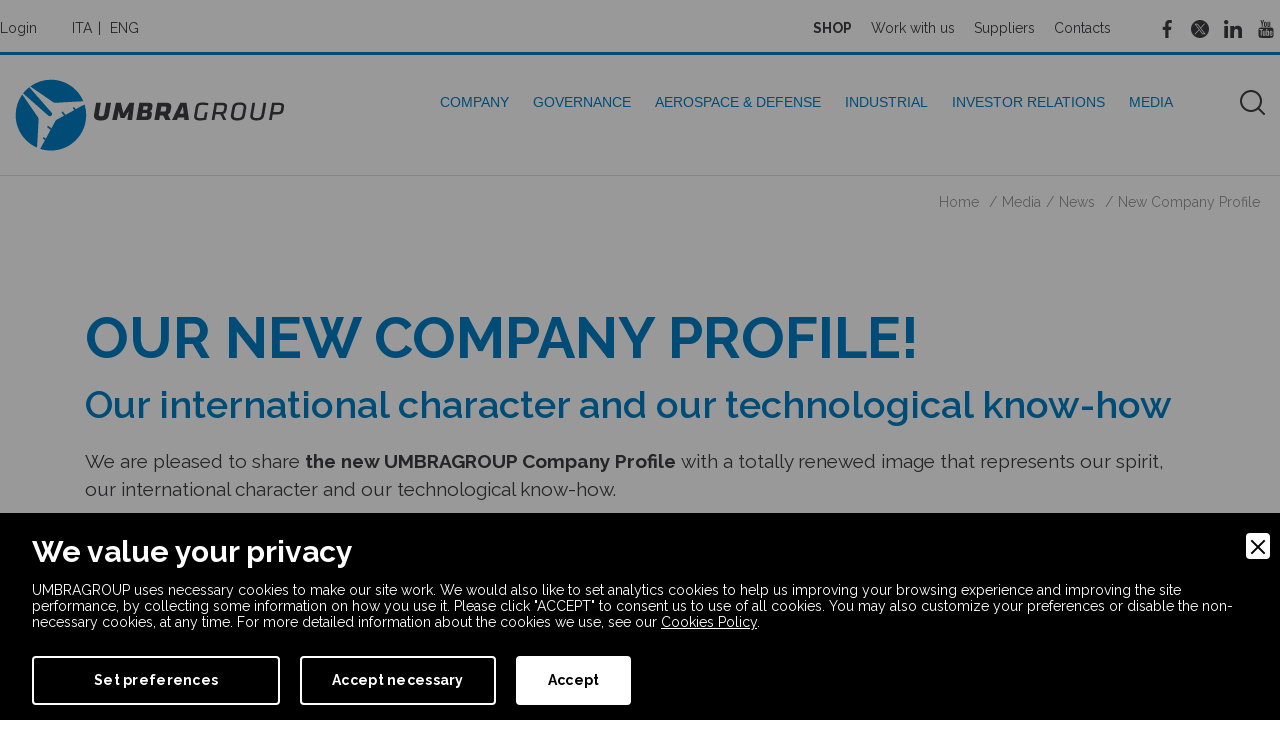

--- FILE ---
content_type: text/html; charset=UTF-8
request_url: https://www.umbragroup.com/media/news/1781/new-company-profile
body_size: 13609
content:
<!DOCTYPE html>
<html lang="en">
<head>
<meta charset="utf-8">
<meta http-equiv="X-UA-Compatible" content="IE=edge">
<meta name="viewport" content="width=device-width, initial-scale=1.0">

<title>New Company Profile | UMBRAGROUP</title>
<meta name="description" content="Find out more about Our new Company Profile!. Visit UMBRAGROUP's website!" />
	<meta name="keywords" content="ball screws,recirculating ball screws,acme screws,safety rods,steel balls,electromechanical actuators,ball screws production,ball screws made in Italy." />
<meta name="language" content="en" />
	<meta name="robots" content="index, follow" />
	<meta name="googlebot" content="index, follow" /><meta name="author" content="UMBRAGROUP">
<meta name="format-detection" content="telephone=no">

<meta property="og:title" content="New Company Profile"/>
<meta property="og:description" content="Find out more about Our new Company Profile!. Visit UMBRAGROUP's website!"/>
<meta property="og:type" content="website"/>
<meta property="og:image" content="https://www.umbragroup.com/design/og_umbra.jpg"/>
<meta property="og:url" content="https://www.umbragroup.com/media/news/1781/new-company-profile"/>
<link rel="icon" href="ficon.ico" type="image/x-icon"/>
<base href="https://www.umbragroup.com/">

<link href="vendor/navik/navik-horizontal-default-menu.min.css" rel="stylesheet" />
<link href="vendor/owl/owl.carousel.min.css" rel="stylesheet" />
<link rel="stylesheet" href="https://cdnjs.cloudflare.com/ajax/libs/animate.css/4.0.0/animate.compat.css"/>
<link href="css/main.min.css?v=2.0" rel="stylesheet" />
<link href="css/nurwebsite.css" rel="stylesheet" />


<script>
var linguaSito = "ENG";
</script>

        <link rel="stylesheet" href="amministrazione/utilities/cookiewall/cookiewall.css?v=1.0">
        <script type="text/javascript" src="amministrazione/utilities/cookiewall/cookiewall.js?v=1.0"></script>
            <script>
                var cw = new CookieWall({
                    'preferences': {
                        
                    'necessary': {
                        'necessary': true,
                        'description': 'Necessary',
                        'cookies': {
                            
                        'PHPSESSID': {
                            'description': 'This cookie is native to the website. The cookie is used to store and identify a users\' unique session ID for the purpose of managing user session on the website. The cookie is a session cookies and is deleted when all the browser windows are closed.',
                            'duration': 'session',
                            'party': ''
                        },
                        'nur_cw_testcookie': {
                            'description': 'This cookie is native to the website. The cookie is used to check the possibility of registering cookies on the user&#39;s browser.',
                            'duration': '1 year',
                            'party': ''
                        },
                        'nur_cw_accepted': {
                            'description': 'This cookie is native to the website. The cookie is used to check whether the user has accepted or not the cookie settings, clicking the confirmation button on the cookies banner or the preferences pop-up.',
                            'duration': '1 year',
                            'party': ''
                        },
                        'nur_cw_preferences': {
                            'description': 'This cookie is native to the website. The cookie is used to store the user&#39;s cookies preferences, which can be set using the cookies preferences pop-up.',
                            'duration': '1 year',
                            'party': ''
                        },
                        '__cfduid': {
                            'description': 'This cookie is set by CloudFlare. The cookie is used to speed up page load times. According to CloudFlare it is also used to override any security restrictions based on the IP address the visitor is coming from. It does not contain any user identification information.',
                            'duration': '1 week',
                            'party': ''
                        },
                        '_ga': {
                            'description': 'This cookie is set by Google Analytics. The cookie is used to distinguish users.',
                            'duration': '2 years',
                            'party': ''
                        },
                        '_gid': {
                            'description': 'This cookie is set by Google Analytics. The cookie is used to distinguish users.',
                            'duration': '1 day',
                            'party': ''
                        },
                        '_gat': {
                            'description': 'This cookie is set by Google Analytics. The cookie is used to throttle request rate.',
                            'duration': '1 minute',
                            'party': ''
                        },
                        '__utmz': {
                            'description': 'This cookie is set by Google Analytics. The cookie is used to track visitor behaviour measure of site performance. This cookie identifies the source of traffic to the site - so Google Analytics can understand where visitors came from when arriving on the site.',
                            'duration': '6 months',
                            'party': ''
                        },
                        '__utma': {
                            'description': 'This cookie is set by Google Analytics. The cookie is used to track visitor behaviour measure of site performance. This cookie distinguishes between users and sessions. It it used to calculate new and returning visitor statistics.',
                            'duration': '2 years',
                            'party': ''
                        }
                        }
                    },
                    'performance': {
                        'necessary': false,
                        'description': 'Performance',
                        'cookies': {
                            
                        '__atssc': {
                            'description': 'This cookie is set by the AddThis social sharing widget. The cookie is used to enable visitors to share content with a range of networking and sharing platforms. It stores an updated page share count.',
                            'duration': '1 year',
                            'party': ''
                        },
                        '__atuvc': {
                            'description': 'This cookie is set by the AddThis social sharing widget. The cookie is used to enable visitors to share content with a range of networking and sharing platforms. It stores an updated page share count.',
                            'duration': '1 year',
                            'party': ''
                        },
                        '__atuvs': {
                            'description': 'This cookie is set by the AddThis social sharing widget. The cookie is used to enable visitors to share content with a range of networking and sharing platforms. It stores an updated page share count.',
                            'duration': '30 minutes',
                            'party': ''
                        },
                        'na_id': {
                            'description': 'This cookie is set by the AddThis social sharing widget. The cookie is used to enable visitors to share content with a range of networking and sharing platforms. It stores an updated page share count.',
                            'duration': '1 year',
                            'party': ''
                        },
                        'vc': {
                            'description': 'This cookie is set by the AddThis social sharing widget. The cookie is used to enable visitors to share content with a range of networking and sharing platforms. It stores an updated page share count.',
                            'duration': '1 year',
                            'party': ''
                        },
                        'uvc': {
                            'description': 'This cookie is set by the AddThis social sharing widget. The cookie is used to track how often a user interacts with AddThis.',
                            'duration': '1 year',
                            'party': ''
                        },
                        'loc': {
                            'description': 'This cookie is set by the AddThis social sharing widget. This is a geolocation cookie used to understand where the users sharing the information are located.',
                            'duration': '1 year',
                            'party': ''
                        },
                        'ouid': {
                            'description': 'This cookie is set by the AddThis social sharing widget. The cookie enables the content of the website to be shared across different networking and social sharing websites.',
                            'duration': '1 year',
                            'party': ''
                        },
                        'di2': {
                            'description': 'This cookie is set by the AddThis social sharing widget. The cookie is used to track user behavior anonymously to generate usage trends to improve relevance to their services and advertising.',
                            'duration': '1 year',
                            'party': ''
                        }
                        }
                    },
                    'marketing': {
                        'necessary': false,
                        'description': 'Marketing',
                        'cookies': {
                            
                        '_fbp': {
                            'description': 'This cookie is set by Facebook. The cookie is used to deliver a series of advertisement products such as real time bidding from third party advertisers.',
                            'duration': '1 year',
                            'party': ''
                        },
                        'fr': {
                            'description': 'This cookie is set by Facebook. The cookie helps Facebook to provide you with more personalized advertisements, but also to measure and improve advertisements.',
                            'duration': '3 months',
                            'party': ''
                        },
                        'datr': {
                            'description': 'This cookie is set by Facebook. The cookie helps Facebook identify suspicious login activity and keep users safe. For instance, it is used to flag questionable activity like failed login attempts and attempts to create multiple spam accounts.',
                            'duration': '2 years',
                            'party': ''
                        },
                        'c_user': {
                            'description': 'This cookie is set by Facebook. The cookie contains user ID of the currently logged in user.',
                            'duration': '3 months',
                            'party': ''
                        },
                        'xs': {
                            'description': 'This cookie is set by Facebook. The cookie contains the user session of the currently logged. The cookie tells also to Facebook if the user has enabled the secure browsing feature.',
                            'duration': '1 year',
                            'party': ''
                        },
                        '_sn_n': {
                            'description': 'This cookie is set by Sleeknote. It contains technical information so that the campaigns can show properly and tracking works properly. Note that session tracking is not general visitor analytics as that information is found in the _sn_a analytics cookie.',
                            'duration': '1 year',
                            'party': ''
                        },
                        '_sn_a': {
                            'description': 'This cookie is set by Sleeknote. It is used for visitor analytics tracking. It sets a visitor ID so that the visitor can be identified across sessions.',
                            'duration': '1 year',
                            'party': ''
                        },
                        '_sn_m': {
                            'description': 'This cookie is set by Sleeknote. It contains information used for marketing related targeting options. Targeting options like the referrer, UTM, or geo-location.',
                            'duration': '1 year',
                            'party': ''
                        },
                        'SNS': {
                            'description': 'This cookie is set by Sleeknote. Used to make sure that one-time operations only run once.',
                            'duration': 'session',
                            'party': ''
                        },
                        'SNSubscribed': {
                            'description': 'This cookie is set by Sleeknote. Is set when a Collect Email Addresses campaign is engaged, so that other Collect Email Addresses can be hidden from the visitor.',
                            'duration': '1 year',
                            'party': ''
                        },
                        '_hstc': {
                            'description': 'This cookie is set by Sleeknote. Used to store time of visit.',
                            'duration': '13 months',
                            'party': ''
                        },
                        'hubspotutk': {
                            'description': 'This cookie is set by Sleeknote. Used to store and track a visitor&#39;s identity.',
                            'duration': '13 months',
                            'party': ''
                        },
                        '_hjid': {
                            'description': 'This cookie is set by Hotjar. Set when the customer first lands on a page with the Hotjar script. It is used to persist the Hotjar User ID, unique to that site on the browser.',
                            'duration': '1 year',
                            'party': ''
                        },
                        '_hjTLDTest': {
                            'description': 'This cookie is set by Hotjar. Used to determine the most generic cookie path we should use, instead of the page hostname.',
                            'duration': 'session',
                            'party': ''
                        },
                        '_hjIncludedInPageviewSample': {
                            'description': 'This cookie is set by Hotjar. This cookie is set to let Hotjar know whether that visitor is included in the data sampling.',
                            'duration': '30 minutes',
                            'party': ''
                        },
                        '__lcIH': {
                            'description': 'Used by Lead Champion to collect and analyze data referring to companies that have made visits to the site, in order to carry out targeted marketing actions',
                            'duration': '2 years',
                            'party': ''
                        },
                        '__lcVR': {
                            'description': 'Used by Lead Champion to collect and analyze data referring to companies that have made visits to the site, in order to carry out targeted marketing actions',
                            'duration': '2 years',
                            'party': ''
                        },
                        '__lcVT': {
                            'description': 'Used by Lead Champion to collect and analyze data referring to companies that have made visits to the site, in order to carry out targeted marketing actions',
                            'duration': '2 years',
                            'party': ''
                        },
                        '__lcST': {
                            'description': 'Used by Lead Champion to collect and analyze data referring to companies that have made visits to the site, in order to carry out targeted marketing actions',
                            'duration': 'Persistent',
                            'party': ''
                        },
                        '_clck': {
                            'description': 'Persists the Clarity User ID and preferences, unique to that site is attributed to the same user ID.',
                            'duration': '1 anno',
                            'party': ''
                        },
                        '_clsk': {
                            'description': 'Connects multiple page views by a user into a single Clarity session recording.',
                            'duration': '1 day',
                            'party': ''
                        },
                        'CLID': {
                            'description': 'Used by Microsoft Clarity. The cookie is set by embedded Microsoft Clarity scripts. The purpose of this cookie is for heatmap and session recording.',
                            'duration': '1 year',
                            'party': ''
                        },
                        'MR': {
                            'description': 'Indicates whether to refresh MUID.',
                            'duration': '1 week',
                            'party': ''
                        },
                        'SM': {
                            'description': 'Used in synchronizing the MUID across Microsoft domains.',
                            'duration': 'session',
                            'party': ''
                        }
                        }
                    }
                    },
                    'gtmDataLayerName': 'dataLayer',
                    'popupHead': 'We value your privacy',
                    'popupHeadColor': '#ffffff',
                    'popupBody': 'UMBRAGROUP uses necessary cookies to make our site work. We would also like to set analytics cookies to help us improving your browsing experience and improving the site performance, by collecting some information on how you use it. Please click \"ACCEPT\" to consent us to use of all cookies. You may also customize your preferences or disable the non-necessary cookies, at any time. For more detailed information about the cookies we use, see our <a href=\"web-policy\">Cookies Policy</a>.',
                    'popupBodyColor': '#ffffff',
                    'popupBackgroundColor': '#000000',
                    'acceptBtn': 'Accept',
                    'acceptBtnColor': '#000000',
                    'acceptBtnBackgroundColor': '#ffffff',
					'acceptNecessaryBtn': 'Accept necessary',
                    'acceptNecessaryBtnColor': '#ffffff',
                    'acceptNecessaryBtnBackgroundColor': '#000000',
                    'preferencesBtn': 'Set preferences',
                    'preferencesBtnColor': '#ffffff',
                    'preferencesBtnBackgroundColor': '#000000',
                    'preferencesHead': 'Preferences',
                    'preferencesDescription': 'This tool helps you to select and deactivate various tags / trackers / analytic tools used on this website.',
                    'preferencesBtnViewCookies': 'View cookies',
                    'preferencesBtnSave': 'Save settings',
                    'preferencesPreselectCookies': 0,
                    'preferencesCookieLabel': '',
                    'preferencesDescriptionLabel': '',
                    'preferencesDurationLabel': '',
                    'preferencesPartyLabel': '',
                    'preferencesTypeLabel': ''
                });
            </script>
<link rel="canonical" href="https://www.umbragroup.com/media/news/1781/new-company-profile" />
<link rel="alternate" href="https://www.umbragroup.com/it/media/news/1781/nuovo-company-profile" hreflang="it" />
<link rel="alternate" href="https://www.umbragroup.com/media/news/1781/new-company-profile" hreflang="en" />
<link rel="alternate" href="https://www.umbragroup.com/media/news/1781/new-company-profile" hreflang="x-default" />


<!-- Matomo Tag Manager -->
<script>
  	var _mtm = window._mtm = window._mtm || [];
  	_mtm.push({'mtm.startTime': (new Date().getTime()), 'event': 'mtm.Start'});
  	(function() {
    	var d=document, g=d.createElement('script'), s=d.getElementsByTagName('script')[0];
    	g.async=true; g.src='https://cdn.matomo.cloud/umbragroup.matomo.cloud/container_3K6owEMg.js'; s.parentNode.insertBefore(g,s);
  	})();
</script>
<!-- End Matomo Tag Manager -->

<script>
document.addEventListener('DOMContentLoaded', () => {
	/** init gtm after 3500 seconds - this could be adjusted */
	setTimeout(initGTM, 3500);
});
document.addEventListener('scroll', initGTMOnEvent);
document.addEventListener('mousemove', initGTMOnEvent);
document.addEventListener('touchstart', initGTMOnEvent);

function initGTMOnEvent (event) {
	initGTM();
	event.currentTarget.removeEventListener(event.type, initGTMOnEvent); // remove the event listener that got triggered
}

function initGTM () {
	if (window.gtmDidInit) {
		return false;
	}
	window.gtmDidInit = true; // flag to ensure script does not get added to DOM more than once.
	const script = document.createElement('script');
	script.type = 'text/javascript';
	script.async = true;
	script.onload = () => { dataLayer.push({ event: 'gtm.js', 'gtm.start': (new Date()).getTime(), 'gtm.uniqueEventId': 0 }); } // this part ensures PageViews is always tracked
	script.src = 'https://www.googletagmanager.com/gtm.js?id=GTM-5XPD4RN';

	document.head.appendChild(script);
}
</script>

<script type="application/ld+json">
{
	"@context": "https://schema.org",
	"@type": "Organization",
	"url": "https://www.umbragroup.com/",
	"logo": "https://www.umbragroup.com/img/logo-umbra.svg"
}
</script>

<script type="application/ld+json">
{
	"@context": "https://schema.org",
	"@type": "LocalBusiness",
	"address": {
		"@type": "PostalAddress",
		"streetAddress": "Via V.Baldaccini 1",
		"addressLocality": "Foligno",
		"addressRegion": "PG",
		"postalCode": " 06034",
		"addressCountry": "IT"
	},
	"description": "An avant-garde reality in the aeronautical and industrial sectors, UMBRAGROUP S.p.A. is a world leader in the production of ball screws!",
	"name": "UMBRAGROUP S.p.A.",
	"telephone": "+3907423481",
	"url": "https://www.umbragroup.com/",
	"image": "https://www.umbragroup.com/img/logo-umbra.svg",
	"geo": {
		"@type": "GeoCoordinates",
		"latitude": 42.96741165605939,
		"longitude": 12.686225633952235
	}
}
</script>

<script type="application/ld+json">
{
	"@context": "https://schema.org",
	"@type": "WebSite",
	"url": "https://www.umbragroup.com/",
	"potentialAction": {
		"@type": "SearchAction",
		"target": {
			"@type": "EntryPoint",
			"urlTemplate": "https://www.umbragroup.com/search?q={search_term_string}"
		},
		"query-input": "required name=search_term_string"
	}
}
</script></head>
<body>
    
<!--RETURN TO TOP-->
<a href="javascript:" id="return-to-top"><img src="img/return-to-top.png" alt="Return top" /></a>

<!--HEADER-->
<header class="">
    <div class="rowfull">
		<div class="rowfullmax1300 top trans">
							<button type="button" data-toggle="modal" data-target="#areariservata" class="top-link"><span>Login</span>
					<div class="as-ico">
						<svg xmlns="http://www.w3.org/2000/svg" data-name="Icon copy 3" viewBox="0 0 32 40" x="0px" y="0px">
						<path
							d="M26.778,14.371A1,1,0,0,0,26,14H21V7A5,5,0,0,0,11,7v7H6a1,1,0,0,0-.99,1.142l.9,6.316A10,10,0,0,0,15.762,30h0a10,10,0,0,0,9.729-7.865l1.484-6.926A1,1,0,0,0,26.778,14.371ZM13,7a3,3,0,0,1,6,0v7H13Zm4,15.788V25a1,1,0,0,1-2,0V22.788a2.5,2.5,0,1,1,2,0Z" />
						<text x="0" y="47">
						</svg>
					</div>
				</button>
						
						<ul class="top-language-menu">
				<li><a href="it/media/news/1781/nuovo-company-profile">Ita</a></li>				<li>Eng</li>			</ul>
			<div class="top-right">
				<ul class="top-menu">
					<li><a href="https://bearings.umbragroup.com/en/" title="Shop" target="_blank" onclick="_paq.push(['trackEvent', 'Click Shop ENG', 'CTA', 'https://bearings.umbragroup.com/en/']);" style="font-weight:bold;text-transform:uppercase;">Shop</a></li>
					<li><a href="work-with-us" title="Work with us">Work with us</a></li>
										<li><a href="suppliers" title="Suppliers">Suppliers</a></li>
					<li><a href="contacts" title="Contacts">Contacts</a></li>
				</ul>
				<ul class="top-social-menu">
					<li><a href="https://www.facebook.com/UmbraGroup/" title="Follow us on Facebook!" target="_blank">
						<svg version="1.1" id="ico-facebook" xmlns="http://www.w3.org/2000/svg" xmlns:xlink="http://www.w3.org/1999/xlink" x="0px" y="0px" viewBox="0 0 512 512" style="enable-background:new 0 0 512 512;" xml:space="preserve">
							<path class="ico-facebook" d="M341.3,85H388V3.6C379.9,2.5,352.2,0,319.9,0c-67.4,0-113.6,42.4-113.6,120.3V192H132v91h74.4v229h91.2V283
								h71.4l11.3-91h-82.7v-62.7C297.5,103,304.6,85,341.3,85L341.3,85z" />
						</svg>
					</a></li>
					<li><a href="https://twitter.com/umbragroup" title="Follow us on Twitter!" target="_blank">
						<svg id="ico-twitter" xmlns="http://www.w3.org/2000/svg" viewBox="0 0 962.67 962.67"><polygon class="cls-1" points="261.47 240.85 621.19 721.82 702.64 721.82 342.92 240.85 261.47 240.85"/><path class="cls-1" d="m481.33,0C215.5,0,0,215.5,0,481.33s215.5,481.33,481.33,481.33,481.33-215.5,481.33-481.33S747.17,0,481.33,0Zm120.63,760.2l-163.77-218.98-202.7,218.98h-52.11l231.52-250.11L184.84,202.47h177.32l150.83,201.67,186.68-201.67h52.11l-215.5,232.81,243.01,324.93h-177.32Z"/></svg>
											</a></li>
					<li><a href="https://it.linkedin.com/company/umbra-cuscinetti-s-p-a-" title="Follow us on Linkedin!" target="_blank">
						<svg version="1.1" id="ico-linkedin" xmlns="http://www.w3.org/2000/svg" xmlns:xlink="http://www.w3.org/1999/xlink" x="0px" y="0px" viewBox="0 0 512 512" style="enable-background:new 0 0 512 512;" xml:space="preserve">
							<path class="ico-linkedin" d="M511.9,512L511.9,512l0.1,0V324.2c0-91.9-19.8-162.6-127.2-162.6c-51.6,0-86.3,28.3-100.4,55.2h-1.5v-46.6
							H181.1V512h106V342.7c0-44.6,8.4-87.7,63.6-87.7c54.4,0,55.2,50.9,55.2,90.5V512L511.9,512z" />
							<path class="ico-linkedin" d="M8.4,170.2h106.2V512H8.4L8.4,170.2z" />
							<path class="ico-linkedin" d="M61.5,0C27.5,0,0,27.5,0,61.5s27.5,62.1,61.5,62.1S123,95.4,123,61.5C122.9,27.5,95.4,0,61.5,0z" />
						</svg>
					</a></li>
					<li><a href="https://www.youtube.com/channel/UCUXc3I4kgLvynHxluroYWzw" title="Follow us on YouTube!" target="_blank">
						<svg version="1.1" id="ico-youtube" xmlns="http://www.w3.org/2000/svg" xmlns:xlink="http://www.w3.org/1999/xlink" x="0px" y="0px" viewBox="0 0 90.7 90.7" style="enable-background:new 0 0 90.7 90.7;" xml:space="preserve">
							<g>
								<g>
								<path class="ico-youtube" d="M82.3,45.9c-0.9-4.1-4.3-7.1-8.3-7.5c-9.5-1.1-19.1-1.1-28.7-1.1c-9.6,0-19.2,0-28.7,1.1
								c-4,0.4-7.3,3.5-8.3,7.5C7.1,51.7,7.1,58,7.1,64s0,12.3,1.3,18.1c0.9,4.1,4.3,7.1,8.3,7.5c9.5,1.1,19.1,1.1,28.7,1.1
								c9.6,0,19.2,0,28.7-1.1c4-0.4,7.3-3.5,8.3-7.5c1.3-5.8,1.3-12.1,1.3-18.1C83.6,58,83.6,51.7,82.3,45.9z M28.9,50.4h-5.5v29.4h-5.1
								V50.4h-5.4v-4.8h16.1V50.4z M42.9,79.8h-4.6v-2.8c-1.8,2.1-3.6,3.1-5.3,3.1c-1.5,0-2.5-0.6-3-1.9c-0.3-0.8-0.4-2-0.4-3.8V54.3h4.6
								v18.8c0,1.1,0,1.6,0,1.8c0.1,0.7,0.5,1.1,1.1,1.1c0.9,0,1.9-0.7,2.9-2.2V54.3h4.6L42.9,79.8L42.9,79.8z M60.5,72.2
								c0,2.4-0.2,4.1-0.5,5.1c-0.6,1.9-1.9,2.9-3.7,2.9c-1.6,0-3.2-0.9-4.8-2.8v2.5h-4.6V45.6h4.6v11.2c1.5-1.8,3.1-2.8,4.8-2.8
								c1.8,0,3.1,1,3.7,2.9c0.3,1,0.5,2.7,0.5,5.1V72.2z M77.9,67.9h-9.3v4.5c0,2.4,0.8,3.5,2.4,3.5c1.1,0,1.8-0.6,2.1-1.9
								c0-0.3,0.1-1.3,0.1-3.1h4.7v0.7c0,1.5-0.1,2.5-0.1,3c-0.2,1-0.5,2-1.1,2.8c-1.3,1.9-3.2,2.8-5.6,2.8c-2.4,0-4.3-0.9-5.6-2.6
								c-1-1.3-1.5-3.3-1.5-6v-8.9c0-2.7,0.4-4.7,1.4-6c1.3-1.7,3.2-2.6,5.5-2.6c2.3,0,4.2,0.9,5.5,2.6c1,1.3,1.4,3.3,1.4,6L77.9,67.9
								L77.9,67.9z" />
								<path class="ico-youtube" d="M71,58.2c-1.5,0-2.3,1.2-2.3,3.5v2.4h4.6v-2.4C73.3,59.3,72.5,58.2,71,58.2z" />
								<path class="ico-youtube" d="M53.8,58.2c-0.8,0-1.5,0.4-2.3,1.1v15.6c0.8,0.8,1.5,1.1,2.3,1.1c1.3,0,2-1.1,2-3.4V61.6
								C55.8,59.3,55.1,58.2,53.8,58.2z" />
								<path class="ico-youtube" d="M56.4,35c1.7,0,3.5-1,5.3-3.2v2.8h4.7V8.8h-4.7v19.7c-1,1.5-2,2.2-3,2.2c-0.6,0-1-0.4-1.1-1.1
								c-0.1-0.2-0.1-0.7-0.1-1.8v-19H53v20.4c0,1.8,0.2,3.1,0.4,3.8C53.9,34.4,54.9,35,56.4,35z" />
								<path class="ico-youtube" d="M23.9,20.6v14H29v-14L35.3,0H30l-3.5,13.6L22.8,0h-5.5c1.1,3.2,2.2,6.4,3.3,9.6
								C22.3,14.5,23.4,18.1,23.9,20.6z" />
								<path class="ico-youtube" d="M42.2,35c2.3,0,4.2-0.9,5.5-2.6c1-1.3,1.5-3.3,1.5-6.1v-9c0-2.8-0.5-4.8-1.5-6.1c-1.3-1.8-3.1-2.6-5.5-2.6
								c-2.3,0-4.1,0.9-5.4,2.6c-1,1.3-1.5,3.3-1.5,6.1v9c0,2.7,0.5,4.8,1.5,6.1C38.1,34.1,39.9,35,42.2,35z M40,16.3
								c0-2.4,0.7-3.6,2.2-3.6s2.2,1.2,2.2,3.6v10.9c0,2.4-0.7,3.6-2.2,3.6S40,29.5,40,27.1V16.3z" />
								</g>
							</g>
						</svg>
					</a></li>
				</ul>
			</div>
		</div>
	</div>
    <div class="rowfull header menufix">
		<div class="container-fluid">
			<div class="rowfullmax1300">
				<div class="navik-header no-sticky">

					<div class="navik-header-container">
						<div class="logo" data-mobile-logo="img/logo-umbra.svg" data-sticky-logo="img/logo-umbra.svg">
							<a href="https://www.umbragroup.com/" title="Umbra Group">
								<svg version="1.1" id="logo-umbra" xmlns="http://www.w3.org/2000/svg" xmlns:xlink="http://www.w3.org/1999/xlink" x="0px" y="0px" viewBox="0 0 386 104" style="enable-background:new 0 0 386 104;" xml:space="preserve">
									<path class="st0" d="M20.4,12.1l31.7,36.1c1.2,1.2,1.2,3.2,0,4.5c-1.2,1.2-3.2,1.2-4.5,0L11.5,21c1.3-1.6,2.7-3.2,4.2-4.7
									C17.2,14.8,18.7,13.4,20.4,12.1 M15.7,87.6C-2.1,69.9-3.8,42.2,10.4,22.5L32.7,55c1,1.4,1.1,3,1,4.7l-2.2,38.7
									C25.8,95.9,20.4,92.3,15.7,87.6 M21.8,11.1C41.5-3.2,69.2-1.5,87,16.3c4.7,4.7,8.3,10.1,10.7,15.9L59,34.4c-1.6,0.1-3.3,0-4.7-1
									L21.8,11.1z M99.4,36.7c5.5,17.4,1.4,37.2-12.4,51c-13.8,13.8-33.6,17.9-51,12.4l6.8-12.5l-2.5-1.9c-0.5-0.4-0.6-1.2-0.2-1.7
									c0.4-0.5,1.2-0.6,1.7-0.2l2.2,1.7l6.8-12.5l-4.2-3.3c-0.5-0.4-0.6-1.2-0.2-1.7c0.4-0.5,1.2-0.6,1.7-0.2l3.9,3l5.6-10.2l2.2-2.2
									l10.2-5.6l-3-3.9c-0.4-0.5-0.3-1.3,0.2-1.7c0.5-0.4,1.3-0.3,1.7,0.2l3.3,4.2l12.5-6.8L83,42.5c-0.4-0.5-0.3-1.3,0.2-1.7
									c0.5-0.4,1.3-0.3,1.7,0.2l1.9,2.5L99.4,36.7z" />
									<path class="st1" d="M122.2,59.6c8.7,0,11.1-2.9,12-7.8l3.1-17.5h-6.9l-2.9,16.5c-0.4,2.1-1.7,2.8-4.3,2.8c-2.8,0-3.7-0.7-3.4-2.6
									l2.9-16.7H116l-3,17.2c-0.1,0.5-0.1,1-0.1,1.5C112.8,56.4,114.9,59.6,122.2,59.6" />
									<polygon class="st1" points="160.7,59.1 167.4,59.1 170.4,34.4 163.6,34.4 154.8,49.2 151.3,34.4 144.4,34.4 138.9,59.1 145.7,59.1
									148.3,46.2 150.8,56.1 156.7,56.1 162.5,46.2 " />
									<path class="st1" d="M186.7,59.1c6.3,0,7.9-2.4,8.5-5.9l0.4-2.2c0.1-0.5,0.1-0.9,0.1-1.2c0-1.9-1.1-3-3.2-3.6
									c2.4-0.8,3.3-2.1,3.6-3.8l0.4-2.4c0.1-0.6,0.1-1.1,0.1-1.6c0-2.6-1.5-4-6.1-4h-12.7l-4.4,24.7H186.7z M189.4,43
									c-0.2,1.1-0.8,1.4-1.9,1.4h-4.6l0.9-5.1h4.7c1.1,0,1.5,0.4,1.3,1.2L189.4,43z M188.7,52.6c-0.2,1-0.7,1.5-2.1,1.5h-5.3l0.9-5.1h5.5
									c0.9,0,1.4,0.3,1.4,1.1c0,0.3,0,0.5,0,0.6L188.7,52.6z" />
									<path class="st1" d="M215,59.1h7.5l-4-8.1c2.8-1.6,3.6-3.1,4.1-5.9l0.6-3.2c0.2-1,0.2-1.6,0.2-2.2c0-3.4-2.1-5.3-7.9-5.3h-11.9
									l-4.4,24.7h6.9l1.1-6.7h4.6L215,59.1z M215.9,44.8c-0.2,1.3-0.9,2.2-2.8,2.2h-5.1l1.3-7.2h5.1c1.4,0,2,0.4,2,1.3
									c0,0.2,0,0.6-0.1,0.9L215.9,44.8z" />
									<path class="st1" d="M242.1,59.1h6.6l-3.5-24.7h-8.8l-12,24.7h7l1.7-3.8h8.7L242.1,59.1z M240.1,39.6l1,10.4h-5.7L240.1,39.6z" />
									<path class="st1" d="M264.4,59.6c3.2,0,6.7-0.5,9-1.2l1.9-10.6h-3.7l-1.5,8c-1.7,0.3-3.7,0.5-5.2,0.5c-4.9,0-5.3-1.2-4.7-4.4
									l1.8-10.3c0.6-3.5,2-4.3,6.4-4.3c2.1,0,4.9,0.3,7.5,0.8l0.7-3.1c-2.3-0.7-5.2-1-7.8-1c-7,0-9.6,1.7-10.6,7.1l-1.9,11.1
									C255.3,57,257.5,59.6,264.4,59.6" />
									<path class="st1" d="M293.6,50.9L293.6,50.9l4.3,8.2h4.2l-4.4-8.7c3.1-0.9,4.2-2.9,4.7-5.9l0.7-4c0.7-4-1.9-6.1-6.9-6.1h-10.7
									l-4.4,24.7h4l1.5-8.2H293.6z M298.6,44.3c-0.4,2.2-1.2,3.3-4.7,3.3h-6.8l1.7-9.8h6.9c3.1,0,3.9,0.9,3.5,3.1L298.6,44.3z" />
									<path class="st1" d="M317.5,59.6c8.4,0,10.6-2.9,11.4-7.8l1.7-9.5c0.1-0.5,0.1-1,0.1-1.5c0-3.9-2.9-6.9-8.7-6.9
									c-7.7,0-10.5,2.2-11.5,7.6l-1.8,10c-0.1,0.6-0.1,1.1-0.1,1.7C308.6,56.9,311.1,59.6,317.5,59.6 M324.9,52c-0.5,3-2.6,4.2-6.8,4.2
									c-4.1,0-5.4-1.2-5.4-3.4c0-0.2,0-0.8,0.1-1.3l1.7-9.5c0.6-3.5,2.1-4.8,7-4.8c3.8,0,5.4,1.2,5.4,3.6c0,0.4,0,0.8-0.1,1.2L324.9,52z" />
									<path class="st1" d="M345,59.6c7.9,0,10.4-2.9,11.2-7.5l3.1-17.7h-4l-3,17.2c-0.6,3.2-2.6,4.6-6.7,4.6c-4.7,0-5.8-1.5-5.3-4.3
									l3.1-17.5h-3.9l-3.1,17.7C335.6,56.1,338.3,59.6,345,59.6" />
									<path class="st1" d="M375.1,51c6.4,0,8.1-2.1,8.8-6.2l0.8-4.3c0-0.3,0.1-0.9,0.1-1.2c0-3.2-2.6-4.9-7.1-4.9h-10.1l-4.4,24.7h3.9
									l1.4-8.1H375.1z M380.1,44.5c-0.4,2.2-1.4,3.1-4.7,3.1h-6.2l1.8-10h6.3c2.7,0,3.6,0.6,3.6,2.1c0,0.3,0,0.6-0.1,0.9L380.1,44.5z" />
								</svg>
							</a>
						</div>

						<button type="button" data-toggle="modal" data-target="#ricerca" class="header-search">
							<svg version="1.1" id="ico-search" xmlns="http://www.w3.org/2000/svg" xmlns:xlink="http://www.w3.org/1999/xlink" x="0px" y="0px" viewBox="0 0 512 512" style="enable-background:new 0 0 512 512;" xml:space="preserve">
								<g>
									<g>
									  <path class="ico-search" d="M225.5,0C101.2,0,0,101.2,0,225.5c0,124.3,101.2,225.5,225.5,225.5c124.3,0,225.5-101.1,225.5-225.5
									  C450.9,101.2,349.8,0,225.5,0z M225.5,409.3c-101.4,0-183.8-82.5-183.8-183.8S124.1,41.6,225.5,41.6s183.8,82.5,183.8,183.8
									  S326.8,409.3,225.5,409.3z" />
									</g>
								</g>
								<g>
									<g>
									  <path class="ico-search" d="M505.9,476.5L386.6,357.1c-8.1-8.1-21.3-8.1-29.4,0c-8.1,8.1-8.1,21.3,0,29.4l119.3,119.3
									  c4.1,4.1,9.4,6.1,14.7,6.1c5.3,0,10.6-2,14.7-6.1C514,497.8,514,484.6,505.9,476.5z" />
									</g>
								</g>
							</svg>
						</button>

						<!-- Burger menu -->
						<div class="burger-menu">
							<div class="line-menu line-half first-line"></div>
							<div class="line-menu"></div>
							<div class="line-menu line-half last-line"></div>
						</div>

						<!--Navigation menu-->
						<nav class="navik-menu submenu-top-border submenu-scale">
							<ul>
								<li>
									<a href="company" title="Company">Company</a>
																		<ul>
																					<li><a href="company/27/umbragroup" title="UMBRAGROUP">UMBRAGROUP</a></li>
																					<li><a href="company/28/dna" title="DNA">DNA</a></li>
																					<li><a href="company/29/sustainability" title="Sustainability">Sustainability</a></li>
																					<li><a href="company/30/life-in-umbra" title="Life in Umbra">Life in Umbra</a></li>
																					<li><a href="company/31/our-founder" title="Our Founder">Our Founder</a></li>
																					<li><a href="company/32/certification" title="Certification">Certification</a></li>
																					<li><a href="company/33/awards" title="Awards">Awards</a></li>
																													</ul>
																	</li>
								<li>
									<a href="governance" title="Governance">Governance</a>
																		<ul>
																					<li><a href="governance/264/statute" title="Statute">Statute</a></li>
																					<li><a href="governance/269/code-of-ethics" title="Code of ethics">Code of ethics</a></li>
																					<li><a href="governance/272/corporate-governance-bodies" title="Corporate Governance Bodies">Corporate Governance Bodies</a></li>
																			</ul>
																	</li>
																<li>
									<a href="aerospace-and-defense" title="Aerospace & Defense">Aerospace & Defense</a>
																		<ul>
																					<li><a href="aerospace-and-defense/35/commercial" title="Commercial">Commercial</a></li>
																					<li><a href="aerospace-and-defense/36/defense" title="Defense">Defense</a></li>
																					<li><a href="aerospace-and-defense/37/space" title="Space">Space</a></li>
																					<li><a href="aerospace-and-defense/38/aftermarket" title="Aftermarket">Aftermarket</a></li>
																					<li><a href="aerospace-and-defense/39/engineering-capability" title="Engineering Capability">Engineering Capability</a></li>
																					<li><a href="aerospace-and-defense/40/manufacturing-capability" title="Manufacturing Capability">Manufacturing Capability</a></li>
																					<li><a href="aerospace-and-defense/41/innovation" title="Innovation">Innovation</a></li>
																			</ul>
																	</li>
								<li>
									<a href="industrial" title="Industrial">Industrial</a>
																		<ul>
																					<li><a href="industrial/42/products" title="Products">Products</a></li>
																						<li><a href="industrial/43/market-segment" title="Market segment">Market segment</a></li>
																						<li><a href="industrial/3260/aftermarket-service" title="Aftermarket Service">Aftermarket Service</a></li>
																						<li><a href="industrial/44/engineering-capability" title="Engineering capability">Engineering capability</a></li>
																						<li><a href="industrial/45/manufacturing-capability" title="Manufacturing Capability">Manufacturing Capability</a></li>
																						<li><a href="industrial/46/research-and-development" title="Research and development">Research and development</a></li>
																						<li><a href="industrial/47/the-umbra-production-system" title="The Umbra Production System">The Umbra Production System</a></li>
																				</ul>
																	</li>
								<li>
									<a href="investor-relations" title="Investor Relations">Investor Relations</a>
																		<ul>
																					<li><a href="investor-relations/295/highlights" title="Highlights">Highlights</a></li>
																					<li><a href="investor-relations/302/shareholders" title="Shareholders">Shareholders</a></li>
																					<li><a href="investor-relations/305/financial-statements" title="Financial Statements">Financial Statements</a></li>
																			</ul>
																	</li>
								<li>
									<a href="media" title="Media">Media</a>
																		<ul>
																					<li><a href="media/48/news" title="News">News</a></li>
																					<li><a href="media/49/press-reviews" title="Press reviews">Press reviews</a></li>
																					<li><a href="media/51/press-kit" title="Press Kit">Press Kit</a></li>
																					<li><a href="media/52/brand-identity" title="Brand Identity">Brand Identity</a></li>
																					<li><a href="media/53/magazine" title="Magazine">Magazine</a></li>
																					<li><a href="media/50/photos-videos" title="Photos &amp; Videos">Photos &amp; Videos</a></li>
																			</ul>
																	</li>
								<li class="mobile-only" style="border-top: 1px solid rgba(255, 255, 255, 0.2);"><a href="https://bearings.umbragroup.com/en/" title="Shop" target="_blank">Shop</a></li>
								<li class="mobile-only"><a href="work-with-us" title="Work with us">Work with us</a></li>
																<li class="mobile-only"><a href="suppliers" title="Suppliers">Suppliers</a></li>
								<li class="mobile-only"><a href="contacts" title="Contacts">Contacts</a></li>
							</ul>
						</nav>
					
					</div>
				</div>
			</div>
		</div>
    </div>
</header>

<div class="rowfull">
    <div class="rowfullmax1300 trans">
		<div class="container-fluid">
			<div class="row">
				<ul class="bread-content">
					<li><a href="" title="Home | UMBRAGROUP">Home</a></li>
					<li><a href="media" title="Media | UMBRAGROUP">Media</a></li><li><a href="media/48/news" title="News | UMBRAGROUP">News</a></li>					<li><a href="javascript:void(0)" title="New Company Profile">New Company Profile</a></li>
				</ul>
			</div>
		</div>
	</div>
</div>

<script type="application/ld+json">
{
	"@context": "https://schema.org",
	"@type": "BreadcrumbList",
	"itemListElement": [{
		"@type": "ListItem",
		"position": 1,
		"name": "Home",
		"item": "https://www.umbragroup.com/"
	}
	,{
								"@type": "ListItem",
								"position": 2,
								"name": "Media",
								"item": "https://www.umbragroup.com/media"
							},{
								"@type": "ListItem",
								"position": 3,
								"name": "News",
								"item": "https://www.umbragroup.com/media/48/news"
							}	,{
		"@type": "ListItem",
		"position": 4,
		"name": "New Company Profile"
	}]
}
</script>
<script type="application/ld+json">
{
	"@context": "https://schema.org",
	"@type": "BlogPosting",
	"mainEntityOfPage": {
		"@type": "WebPage",
		"@id": "https://www.umbragroup.com/media/news/1781/new-company-profile"
	},
	"headline": "New Company Profile",
	"datePublished": "2021-01-15",
	"dateModified": "2021-01-15 16:53:24",
	"author": {
		"@type": "Person",
		"name": "UMBRAGROUP S.p.A.",
		"url": "https://www.umbragroup.com/media/48/news"
	},
	"publisher": {
		"@type": "Organization",
		"name": "UMBRAGROUP S.p.A."
	}
}
</script>

<div class="main-page" data-clarity-region="article">
    <section>
		<div class="rowfull intro-block-int">
			<div class="container">
				<div class="row">
					<div class="col">
						<h1>Our new Company Profile!</h1>
						<h2>Our international character and our technological know-how</h2>
						<div class="block"><p>We are pleased to share <strong>the new UMBRAGROUP Company Profile </strong>with a totally renewed image that represents our spirit, our international character and our technological know-how.<br /> <br /> We want to provide a <strong>new experience</strong>, with <strong>high added value</strong>, accompanying you on a dynamic journey in understanding the Group&rsquo;s <a href="company/dna/1543/values" target="_blank">values</a>, our people, our organization and our processes.<br /> <br /> The document expresses our innovative path, our passion and our dedication, cornerstones of our work to be an <a href="company/dna/64/mission" target="_blank">Intelligent Partner</a>&nbsp;in technological solutions. We are dedicated, with methodology and discipline, to transferring that <strong>additional value</strong> to our customers throughout the entire life cycle of the product: from conception, to implementation, to after-sales.</p></div>
					</div>
				</div>
			</div>
		</div>
    </section>
	
	
			<section>
				<div class="rowfull xs">
					<div class="container">
						<div class="row">
							<div class="col-xs-12 col-sm-12">
						<a href="https://companyprofile.umbragroup.com/en" class="block btn btn-primary btn-md" target="_blank">
							The new Company Profile
						</a></div>
						</div>
					</div>
				</div>
			</section>	
</div>

<!--SHARE-->
<section>
	<div class="rowfull lg">
		<div class="container">
			<div class="row">
				<div class="col">
					<div class="socialshare dx">
						<div class="block zero">
							<p>Share on</p>
						</div>
						<ul class="social">
							<li><a href="https://www.facebook.com/sharer.php?u=https://www.umbragroup.com/media/news/1781/new-company-profile&amp;t=New Company Profile" target="_blank" title="Share on Facebook" class="hvr-grow addthis_button_facebook"><svg version="1.1" id="ico-facebook" xmlns="http://www.w3.org/2000/svg" xmlns:xlink="http://www.w3.org/1999/xlink" x="0px" y="0px" viewBox="0 0 512 512" style="enable-background:new 0 0 512 512;" xml:space="preserve">
							  <path class="ico-facebook" d="M341.3,85H388V3.6C379.9,2.5,352.2,0,319.9,0c-67.4,0-113.6,42.4-113.6,120.3V192H132v91h74.4v229h91.2V283
							h71.4l11.3-91h-82.7v-62.7C297.5,103,304.6,85,341.3,85L341.3,85z" />
							</svg></a></li>
							<li><a href="https://twitter.com/share?text=New Company Profile&amp;url=https://www.umbragroup.com/media/news/1781/new-company-profile" target="_blank" title="Share on Twitter" class="hvr-grow addthis_button_twitter"><svg id="ico-twitter" xmlns="http://www.w3.org/2000/svg" viewBox="0 0 962.67 962.67"><polygon class="cls-1" points="261.47 240.85 621.19 721.82 702.64 721.82 342.92 240.85 261.47 240.85"/><path class="cls-1" d="m481.33,0C215.5,0,0,215.5,0,481.33s215.5,481.33,481.33,481.33,481.33-215.5,481.33-481.33S747.17,0,481.33,0Zm120.63,760.2l-163.77-218.98-202.7,218.98h-52.11l231.52-250.11L184.84,202.47h177.32l150.83,201.67,186.68-201.67h52.11l-215.5,232.81,243.01,324.93h-177.32Z"/></svg></a></li>
							<li><a href="https://linkedin.com/shareArticle?mini=true&amp;title=New Company Profile&amp;url=https://www.umbragroup.com/media/news/1781/new-company-profile" target="_blank" title="Share on Linkedin" class="hvr-grow addthis_button_linkedin"><svg version="1.1" id="ico-linkedin" xmlns="http://www.w3.org/2000/svg" xmlns:xlink="http://www.w3.org/1999/xlink" x="0px" y="0px" viewBox="0 0 512 512" style="enable-background:new 0 0 512 512;" xml:space="preserve">
							  <path class="ico-linkedin" d="M511.9,512L511.9,512l0.1,0V324.2c0-91.9-19.8-162.6-127.2-162.6c-51.6,0-86.3,28.3-100.4,55.2h-1.5v-46.6
							H181.1V512h106V342.7c0-44.6,8.4-87.7,63.6-87.7c54.4,0,55.2,50.9,55.2,90.5V512L511.9,512z" />
							  <path class="ico-linkedin" d="M8.4,170.2h106.2V512H8.4L8.4,170.2z" />
							  <path class="ico-linkedin" d="M61.5,0C27.5,0,0,27.5,0,61.5s27.5,62.1,61.5,62.1S123,95.4,123,61.5C122.9,27.5,95.4,0,61.5,0z" />
							</svg></a></li>
						</ul>
					</div>
				</div>
			</div>
	  </div>
	</div>
</section><div class="rowfull xxlg footer">
    <div class="container">
		<div class="row">
			<div class="col">
				<img src="img/logo-umbra.svg" alt="Logo UMBRAGROUP" class="footer-logo">
				<div class="footer-top">
					<div class="footer-data">
						<p>
							<span><strong>Headquarters</strong></span><br>
							<span><strong>UMBRAGROUP S.p.A.</strong></span><br>
							Via V.Baldaccini 1<br>
							06034 Foligno (PG) - Italy<br>
							Tel. +39 0742 3481<br>
							<strong><a href="mailto:info@umbragroup.com" onclick="_paq.push(['trackEvent', 'Mailto', 'Email Link Click', 'info@umbragroup.com']);">info@umbragroup.com</a></strong>
						</p>
					</div>
					<div class="footer-menu">
						<ul>
							<li><a href="company" title="Company">Company</a></li>
							<li><a href="governance" title="Governance">Governance</a></li>
														<li><a href="aerospace-and-defense" title="Aerospace & Defense">Aerospace & Defense</a></li>
							<li><a href="industrial" title="Industrial">Industrial</a></li>
							</ul>
						<ul>
							<li><a href="investor-relations" title="Investor Relations">Investor Relations</a></li>
							<li><a href="media" title="Media">Media</a></li>
							<li><a href="suppliers" title="Suppliers">Suppliers</a></li>
														<li><a href="faq" title="F.A.Q.">F.A.Q.</a></li>
						</ul>
						<ul>
							<li><a href="contacts" title="Contacts">Contacts</a></li>
							<li><a href="newsletter" title="Newsletter">Newsletter</a></li>
							<li><a href="download" title="Download">Download</a></li>
							<li><a href="web-policy" title="Web Policy">Web Policy</a></li>
						</ul>
						<ul>
							<li><a href="aed-funded-projects" title="A&D Funded Projects">A&D Funded Projects</a></li>
							<li><a href="industrial-funded-projects" title="Industrial Funded Projects">Industrial Funded Projects</a></li>
						</ul>
						
						<ul>
							<li><a href="https://bearings.umbragroup.com/en/" title="Shop" target="_blank">Shop</a></li>
														<li><a href="https://www.umbragroup.com/landing/2045/technical-characteristics-and-certifications-of-bearings" title="Characteristics and certifications of bearings" target="_blank">Characteristics and certifications of bearings</a></li>
							<li><a href="https://www.umbragroup.com/landing/2366/characteristics-of-ball-screws" title="Characteristics of ball screws" target="_blank">Characteristics of ball screws</a></li>
													</ul>
					</div>
				</div>
				<div class="footer-sedi">
					<button data-toggle="collapse" href="#collapseSedi" role="button" class="open-sedi">Our locations around the world</button>
					<div class="collapsing" id="collapseSedi">
						<div class="sedi-title">Europe</div>
						<div class="sedi-content">
							<div class="sedi-item">
								<p>
								<a href="company/umbragroup/54/umbragroup-spa" style="text-decoration:none;"><span><strong>UMBRAGROUP S.p.A. - Research Center</strong></span></a><br>
								Via Londri, 3<br>
								84044 Albanella (SA)- Italy<br>
								Tel. +39 0828 211 385<br>
								<strong><a href="mailto:info@umbragroup.com">info@umbragroup.com</a></strong>
								</p>
							</div>
							<div class="sedi-item">
							  <p>
								<a href="company/umbragroup/59/serms-srl" style="text-decoration:none;"><span><strong>Serms srl</strong></span></a><br>
								Strada di Pentima, 8<br/>
								05100 Terni (TR) - Italy<br>
								Tel. +39 0744 492 913/11<br>
								<strong><a href="mailto:info.serms@umbragroup.com">info.serms@umbragroup.com</a></strong>
							  </p>
							</div>
							<div class="sedi-item">
								<p>
								<a href="company/umbragroup/60/amco" style="text-decoration:none;"><span><strong>AMCo srl</strong></span></a><br>
								Via E. Bartolomei, 24<br>
								06034 Foligno (PG) - Italy<br>
								Tel. +39 0742 321 168<br>
								<strong><a href="mailto:info.amco@umbragroup.com">info.amco@umbragroup.com</a></strong>
								</p>
							</div>
							<div class="sedi-item">
								<p>
								<span><strong>CO.ME.AR</strong></span><br>
								Via della Tecnica snc<br>
								06038 Spello (PG) - Italy<br>
								Tel. +39 0742-711400<br>
								<strong><a href="mailto:info@comear-it.com">info@comear-it.com</a></strong>
								</p>
							</div>
							<div class="sedi-item">
								<p>
								<span><strong>B.S.P. srl</strong></span><br>
								Via della Tecnica snc<br>
								06038 Spello (PG) - Italy<br>
								Tel. +39 0742-711400<br>
								<strong><a href="mailto:info@bsp-it.com">info@bsp-it.com</a></strong>
								</p>
							</div>
							<div class="sedi-item">
								<p>
								<span><strong>ERA Electronic Systems s.r.l. unipersonale</strong></span><br>
								Via Gustavo Benucci, 206<br>
								06135 Perugia (PG) - Italy<br>
								Tel. +39 075 5991117<br>
								<strong><a href="mailto:info@eraes.it">info@eraes.it</a></strong>
								</p>
							</div>
							<div class="sedi-item">
								<p>
								<a href="company/umbragroup/57/prazisionskugeln-eltmann-gmbh" style="text-decoration:none;"><span><strong>Präzisionskugeln Eltmann GmbH</strong></span></a><br>
								Industriestrasse, 2<br>
								D-97483 Eltmann<br>
								Tel. +49 9522 7090<br>
								<strong><a href="mailto:info.praezisionskugeln@umbragroup.com">info.praezisionskugeln@umbragroup.com</a></strong>
								</p>
							</div>
							<div class="sedi-item">
								<p>
								<span><strong>EMS – Electro Motor Solutions</strong></span><br>
								Via Londri, 3<br>
								84044 Albanella (SA) - Italy<br>
								Tel. +39 0828 211 385
								</p>
							</div>
							<div class="sedi-item">
								<p>
								<span><strong>Umbra Electrospindles & Devices (UED)</strong></span><br>
								Via Largo Filippo Neri, 6 O/P<br>
								06034 Foligno (PG) – Italy<br>
								Tel. +39 075 5991117<br>
								<strong><a href="mailto:info@uedumbra.it">info@uedumbra.it</a></strong>
								</p>
							</div>
						</div>
						<div class="sedi-title">USA</div>
						<div class="sedi-content">
							<div class="sedi-item">
								<p>
								<a href="company/umbragroup/55/umbra-cuscinetti-inc" style="text-decoration:none;"><span><strong>Umbra Cuscinetti Inc.</strong></span></a><br>
								6707 Hardeson Road<br>
								Everett WA 98203<br>
								Tel. +1 425 405 3500<br>
								<strong><a href="mailto:info.umbrainc@us.umbragroup.com">info.umbrainc@us.umbragroup.com</a></strong>
								</p>
							</div>
							<div class="sedi-item">
								<p>
								<a href="company/umbragroup/56/thomson-ad-linear-motion-llc" style="text-decoration:none;"><span><strong>Linear Motion LLC.</strong></span></a><br>
								Thomson<sup>®</sup> Aerospace & Defense*<br>
								628 North Hamilton Street<br>
								Saginaw, MI 48602 – USA<br>
								Tel. +1 (989) 7598372<br>
								<strong><a href="mailto:info.lmotion@us.umbragroup.com">info.lmotion@us.umbragroup.com</a></strong>
								<br>
								<span style="color:#3e3d40;font-size:10px;">*Thomson<sup>®</sup> is a registered trademark of Thomson Industries, Inc.</span>
								</p>
							</div>
						</div>
						
					</div>
				</div>
				<div class="footer-bottom">
					<p>
												Important Message: You must consider only emails belonging to the umbragroup.com domain as legitimately coming from UmbraGroup S.p.A.. If you have any doubts about the origin of an e-mail message, please contact the sender by telephone.
											</p>
					
					<p>© Copyright UMBRAGROUP 2026 - P.IVA 02016930543</p>
					<style>
					a.credits:hover {
						color: #007fc5;
					}
					a.credits img {
						width: 45px;
						margin: 0 8px 0 0;
					}
					</style>
					<a href="https://www.nur.it/" class="credits" target="_blank" title="Nur Digital Marketing">
						<img src="img/logo_nur_link.svg" alt="Nur Digital Marketing" />
						Digital Marketing
					</a>
					<ul class="footer-social-menu">
						<li><a href="https://www.facebook.com/UmbraGroup/" title="Follow us on Facebook!" target="_blank">
							<svg version="1.1" id="ico-facebook" xmlns="http://www.w3.org/2000/svg" xmlns:xlink="http://www.w3.org/1999/xlink" x="0px" y="0px" viewBox="0 0 512 512" style="enable-background:new 0 0 512 512;" xml:space="preserve">
								<path class="ico-facebook" d="M341.3,85H388V3.6C379.9,2.5,352.2,0,319.9,0c-67.4,0-113.6,42.4-113.6,120.3V192H132v91h74.4v229h91.2V283
								h71.4l11.3-91h-82.7v-62.7C297.5,103,304.6,85,341.3,85L341.3,85z" />
							</svg>
						</a></li>
						<li><a href="https://twitter.com/umbragroup" title="Follow us on Twitter!" target="_blank">
							<svg id="ico-twitter" xmlns="http://www.w3.org/2000/svg" viewBox="0 0 962.67 962.67"><polygon class="cls-1" points="261.47 240.85 621.19 721.82 702.64 721.82 342.92 240.85 261.47 240.85"/><path class="cls-1" d="m481.33,0C215.5,0,0,215.5,0,481.33s215.5,481.33,481.33,481.33,481.33-215.5,481.33-481.33S747.17,0,481.33,0Zm120.63,760.2l-163.77-218.98-202.7,218.98h-52.11l231.52-250.11L184.84,202.47h177.32l150.83,201.67,186.68-201.67h52.11l-215.5,232.81,243.01,324.93h-177.32Z"/></svg>
													</a></li>
						<li><a href="https://it.linkedin.com/company/umbra-cuscinetti-s-p-a-" title="Follow us on Linkedin!" target="_blank">
							<svg version="1.1" id="ico-linkedin" xmlns="http://www.w3.org/2000/svg" xmlns:xlink="http://www.w3.org/1999/xlink" x="0px" y="0px" viewBox="0 0 512 512" style="enable-background:new 0 0 512 512;" xml:space="preserve">
								<path class="ico-linkedin" d="M511.9,512L511.9,512l0.1,0V324.2c0-91.9-19.8-162.6-127.2-162.6c-51.6,0-86.3,28.3-100.4,55.2h-1.5v-46.6
								H181.1V512h106V342.7c0-44.6,8.4-87.7,63.6-87.7c54.4,0,55.2,50.9,55.2,90.5V512L511.9,512z" />
								<path class="ico-linkedin" d="M8.4,170.2h106.2V512H8.4L8.4,170.2z" />
								<path class="ico-linkedin" d="M61.5,0C27.5,0,0,27.5,0,61.5s27.5,62.1,61.5,62.1S123,95.4,123,61.5C122.9,27.5,95.4,0,61.5,0z" />
							</svg>
						</a></li>
						<li><a href="https://www.youtube.com/channel/UCUXc3I4kgLvynHxluroYWzw" title="Follow us on YouTube!" target="_blank">
							<svg version="1.1" id="ico-youtube" xmlns="http://www.w3.org/2000/svg" xmlns:xlink="http://www.w3.org/1999/xlink" x="0px" y="0px" viewBox="0 0 90.7 90.7" style="enable-background:new 0 0 90.7 90.7;" xml:space="preserve">
								<g>
									<g>
									<path class="ico-youtube" d="M82.3,45.9c-0.9-4.1-4.3-7.1-8.3-7.5c-9.5-1.1-19.1-1.1-28.7-1.1c-9.6,0-19.2,0-28.7,1.1
									  c-4,0.4-7.3,3.5-8.3,7.5C7.1,51.7,7.1,58,7.1,64s0,12.3,1.3,18.1c0.9,4.1,4.3,7.1,8.3,7.5c9.5,1.1,19.1,1.1,28.7,1.1
									  c9.6,0,19.2,0,28.7-1.1c4-0.4,7.3-3.5,8.3-7.5c1.3-5.8,1.3-12.1,1.3-18.1C83.6,58,83.6,51.7,82.3,45.9z M28.9,50.4h-5.5v29.4h-5.1
									  V50.4h-5.4v-4.8h16.1V50.4z M42.9,79.8h-4.6v-2.8c-1.8,2.1-3.6,3.1-5.3,3.1c-1.5,0-2.5-0.6-3-1.9c-0.3-0.8-0.4-2-0.4-3.8V54.3h4.6
									  v18.8c0,1.1,0,1.6,0,1.8c0.1,0.7,0.5,1.1,1.1,1.1c0.9,0,1.9-0.7,2.9-2.2V54.3h4.6L42.9,79.8L42.9,79.8z M60.5,72.2
									  c0,2.4-0.2,4.1-0.5,5.1c-0.6,1.9-1.9,2.9-3.7,2.9c-1.6,0-3.2-0.9-4.8-2.8v2.5h-4.6V45.6h4.6v11.2c1.5-1.8,3.1-2.8,4.8-2.8
									  c1.8,0,3.1,1,3.7,2.9c0.3,1,0.5,2.7,0.5,5.1V72.2z M77.9,67.9h-9.3v4.5c0,2.4,0.8,3.5,2.4,3.5c1.1,0,1.8-0.6,2.1-1.9
									  c0-0.3,0.1-1.3,0.1-3.1h4.7v0.7c0,1.5-0.1,2.5-0.1,3c-0.2,1-0.5,2-1.1,2.8c-1.3,1.9-3.2,2.8-5.6,2.8c-2.4,0-4.3-0.9-5.6-2.6
									  c-1-1.3-1.5-3.3-1.5-6v-8.9c0-2.7,0.4-4.7,1.4-6c1.3-1.7,3.2-2.6,5.5-2.6c2.3,0,4.2,0.9,5.5,2.6c1,1.3,1.4,3.3,1.4,6L77.9,67.9
									  L77.9,67.9z" />
									<path class="ico-youtube" d="M71,58.2c-1.5,0-2.3,1.2-2.3,3.5v2.4h4.6v-2.4C73.3,59.3,72.5,58.2,71,58.2z" />
									<path class="ico-youtube" d="M53.8,58.2c-0.8,0-1.5,0.4-2.3,1.1v15.6c0.8,0.8,1.5,1.1,2.3,1.1c1.3,0,2-1.1,2-3.4V61.6
										C55.8,59.3,55.1,58.2,53.8,58.2z" />
									<path class="ico-youtube" d="M56.4,35c1.7,0,3.5-1,5.3-3.2v2.8h4.7V8.8h-4.7v19.7c-1,1.5-2,2.2-3,2.2c-0.6,0-1-0.4-1.1-1.1
										c-0.1-0.2-0.1-0.7-0.1-1.8v-19H53v20.4c0,1.8,0.2,3.1,0.4,3.8C53.9,34.4,54.9,35,56.4,35z" />
									<path class="ico-youtube" d="M23.9,20.6v14H29v-14L35.3,0H30l-3.5,13.6L22.8,0h-5.5c1.1,3.2,2.2,6.4,3.3,9.6
										C22.3,14.5,23.4,18.1,23.9,20.6z" />
									<path class="ico-youtube" d="M42.2,35c2.3,0,4.2-0.9,5.5-2.6c1-1.3,1.5-3.3,1.5-6.1v-9c0-2.8-0.5-4.8-1.5-6.1c-1.3-1.8-3.1-2.6-5.5-2.6
										c-2.3,0-4.1,0.9-5.4,2.6c-1,1.3-1.5,3.3-1.5,6.1v9c0,2.7,0.5,4.8,1.5,6.1C38.1,34.1,39.9,35,42.2,35z M40,16.3
										c0-2.4,0.7-3.6,2.2-3.6s2.2,1.2,2.2,3.6v10.9c0,2.4-0.7,3.6-2.2,3.6S40,29.5,40,27.1V16.3z" />
									</g>
								</g>
							</svg>
						</a></li>
					</ul>
				</div>
			</div>
		</div>
    </div>
</div>

<!--MODALI-->
<!-- Modal area riservata -->
<div class="modal fade" id="areariservata" tabindex="-1" role="dialog" aria-labelledby="" aria-hidden="true">
    <div class="modal-dialog modal-dialog-centered">
		<div class="modal-content">
			<div class="modal-header">
				<h5 class="modal-title" id="exampleModalLabel">Access the reserved area</h5>
				<button type="button" class="close" data-dismiss="modal" aria-label="Close"></button>
			</div>
			<div class="modal-body">
				<div class="form-group">
					<input id="login_email" name="login_email" type="text" class="form-control" placeholder="Email" />
				</div>
				<div class="form-group">
					<input id="login_password" name="login_password" type="password" class="form-control" placeholder="Password" />
				</div>
				<a href="signup">Are not you registered? Signup!</a>
			</div>
			<div class="modal-footer">
				<button type="button" class="btn btn-sm btn-primary" onclick="doLogin();">LOGIN</button>
			</div>
		</div>
    </div>
</div>
<script>
function doLogin() {
	var ok = true;

	if(ok == true) {
		var regExp = new RegExp("^([0-9a-zA-Z]([-\\.\\w]*[0-9a-zA-Z])*@([0-9a-zA-Z][-\\w]*[0-9a-zA-Z]\\.)+[a-zA-Z]{2,9})$");
		if($("#login_email").val() == "") {
			alert("Please enter the field email address.");
			$("#login_email").focus();
			ok = false;
		}
		else if(!$("#login_email").val().match(regExp)) {
			alert("The format of the email address entered is incorrect.");
			$("#login_email").focus();
			ok = false;
		}
	}

	if(ok == true) {
		if($("#login_password").val() == "") {
			alert("Please enter a password.");
			$("#login_password").focus();
			ok = false;
		}
	}

	if(ok) {
		var url = "utilities/reserved_login.php";
		$.ajax({
			type:"POST",
			url: url,
			data: { email: $("#login_email").val(), password: $("#login_password").val() },
			success: function(data) {
				if(data == "OK") {
					//window.location.replace("download");
					_paq.push(['trackGoal', 12]);
					location.reload();
				}
				else {
					alert('User not found');
				}
			}
		});
	}
}
</script>

<!-- Modal ricerca -->
<div class="modal fade" id="ricerca" tabindex="-1" role="dialog" aria-labelledby="" aria-hidden="true">
    <div class="modal-dialog modal-dialog-centered">
		<div class="modal-content">
			<div class="modal-header">
				<h5 class="modal-title" id="ricerca">Search</h5>
				<button type="button" class="close" data-dismiss="modal" aria-label="Close"></button>
			</div>
			<form action="search" method="get" class="form-search">
				<div class="modal-body">
					<div class="form-group">
						<input type="text" class="form-control" name="q" aria-describedby="" placeholder="Find" />
					</div>
				</div>
				<div class="modal-footer">
					<button type="submit" class="btn btn-sm btn-primary">Confirm</button>
				</div>
			</form>
		</div>
    </div>
</div>
<script type="text/javascript">
function loadExternalScript(url,callback){var head=document.getElementsByTagName('head')[0];var script=document.createElement('script');script.type='text/javascript';script.src=url;script.async=true;if(typeof callback=='function')
script.addEventListener('load',callback);head.appendChild(script);}
function loadExternalCSS(url){var head=document.getElementsByTagName('head')[0];var link=document.createElement('link');link.type='text/css';link.rel='stylesheet';link.href=url;head.appendChild(link);}
</script>
<script src="https://code.jquery.com/jquery-3.5.1.min.js"></script>
<script src="js/bootstrap.min.js"></script>
<script src="vendor/navik/navik.menu.min.js"></script>
<script src="vendor/owl/owl.carousel.min.js"></script>
<script src="vendor/wow/wow.min.js"></script>
<script src="js/custom.min.js"></script>
<script src="js/additional_scripts.js"></script>
<!-- Chart.js -->
<script src="https://cdn.jsdelivr.net/npm/chart.js@2.8.0"></script>

<script>
	var polyfilter_scriptpath = '/js/';
</script>

<script type="text/javascript">window._lcCookie='auto';window._lcSiteid=14931;var _lcScript=document.createElement("script");_lcScript.src="https://cdn.leadchampion.com/leadchampion.js";_lcScript.async=1;if(document.body){document.body.appendChild(_lcScript);}else{document.getElementsByTagName("head")[0].appendChild(_lcScript);}</script>

<!-- Hotjar Tracking Code for https://www.umbragroup.com/it/ -->
	<script>
    (function(h,o,t,j,a,r){
        h.hj=h.hj||function(){(h.hj.q=h.hj.q||[]).push(arguments)};
        h._hjSettings={hjid:3267739,hjsv:6};
        a=o.getElementsByTagName('head')[0];
        r=o.createElement('script');r.async=1;
        r.src=t+h._hjSettings.hjid+j+h._hjSettings.hjsv;
        a.appendChild(r);
    })(window,document,'https://static.hotjar.com/c/hotjar-','.js?sv=');
</script></body>
</html>


--- FILE ---
content_type: text/css
request_url: https://www.umbragroup.com/css/nurwebsite.css
body_size: 760
content:
.catGrid .col.cardWrap{margin-top: 15px;}
.catGrid a .card{
	border: none;
	background:#fafafa;
	transition: all 0.3s ease-in-out;
}
.catGrid a:hover .card{
	background:#e3edf3;
}
h2.dark{
	color: #333;
}

h3.umbrAccordion.collapsed{
	line-height: 2em;
	border-top: 1px solid #efefef;			    
	border-bottom: 1px solid #efefef;
	cursor: pointer;
	color: #007fc5;
	background: #fff;
	transition: all 0.3s ease-in-out;
	padding-left: 20px;
	position: relative;
	margin-bottom: 0;
	margin-top: -1px;
}
h3.umbrAccordion{
	line-height: 2em;
	border-top: 1px solid #efefef;			    
	border-bottom: 1px solid #efefef;
	cursor: pointer;
	color: #fff;
	background: #007fc5;
	padding-left: 20px;
	position: relative;
	margin-bottom: 0;
	margin-top: -1px;
}
h3.umbrAccordion.collapsed:after {
	content: "+";
	display: block;
	font-weight: bold;
	font-size: 32px;
	position: absolute;
	color: #007fc5;
	right: 30px;
	top: 2px;
}
h3.umbrAccordion:after {
	content: "-";
	display: block;
	font-weight: bold;
	font-size: 32px;
	position: absolute;
	color: #fff;
	right: 30px;
	top: 2px;
}

.umbrAccordionContent{
	border-bottom: 1px solid #efefef;
	padding:20px
}

.prdGrid .col.cardWrap{
	margin-top: 15px;
}

.prdGrid .card-img-top {
	mix-blend-mode: multiply;
}

h3.dark{
	color: #333;
}

.btn-grey {
	color: #007fc5 !important;
	background-color: #efefef !important;
	border-color: #efefef !important;
}
.btn-grey:hover {
	color: #007fc5 !important;
	background-color: #fff !important;
	border-color: #efefef !important;
}

.applicationsList a h5{
	display: inline-block;
	margin-left: 5px;
}
.applicationsList a img{
	width: 40px;
	height: 40px;
}



/* ----------- MEDIA QUERIES  ----------- */

/* Small devices (landscape phones, 576px and up) */
@media (max-width: 575px) {

   .prdGrid .card .butWrap{
	/*display: flex;*/
	/*justify-content: space-between;*/
	width: 100%;
   }
   .prdGrid .card a.butDiscover {
		padding: 5px 20px;
		background: #fff;
		color: #0177c1;
		font-weight: 600;
		border: 1px solid #0177c1;
		display: block;
		font-size: 0.8em;
		text-align: center;
   }
   .prdGrid .card a.butBuy {
		padding: 5px 20px;
		background: #0177c1;
		color: #fff;
		font-weight: 600;
		border: 1px solid #0177c1;
		margin-top: 10px;
		display: block;
		font-size: 0.8em;
		text-align: center;
   }
}


/* Small devices (landscape phones, 576px and up) */
@media (min-width: 576px) {

}

/* Medium devices (tablets, 768px and up) */
@media (min-width: 768px) {
  .prdGrid .card .butWrap{
	display: flex;
	flex-direction: column;
	width: 100%;
   }
   .prdGrid .card a.butDiscover {
		padding: 5px 20px;
		background: #fff;
		color: #0177c1;
		font-weight: 600;
		border: 1px solid #0177c1;
		font-size: 0.8em;
		text-align: center;
   }
   .prdGrid .card a.butBuy {
		margin-top: 10px;
		padding: 5px 20px;
		background: #0177c1;
		color: #fff;
		font-weight: 600;
		border: 1px solid #0177c1;
		font-size: 0.8em;
		text-align: center;
   }
}

/* Large devices (desktops, 992px and up) */
@media (min-width: 992px) {

	.prdGrid .card .butWrap{
	display: flex;
	justify-content: space-between;
	width: 100%;
   }
   .prdGrid .card a.butDiscover {
		padding: 5px 20px;
		background: #fff;
		color: #0177c1;
		font-weight: 600;
		border: 1px solid #0177c1;
   }
   .prdGrid .card a.butBuy {
		padding: 5px 20px;
		background: #0177c1;
		color: #fff;
		font-weight: 600;
		border: 1px solid #0177c1;
   }
		

}

/* X-Large devices (large desktops, 1200px and up) */
@media (min-width: 1200px) {
		.prdGrid .card{
			border: none;
			background:#fafafa;
			transition: all 0.3s ease-in-out;
		}
		
		.prdGrid .card:hover{
			background:#bbbbbb;
		}


		.prdGrid .card .butWrap{
			display: initial;
		}

		.prdGrid .card a{
			opacity:0;
		}
		.prdGrid .card:hover a{
			opacity:1;
		}
		
		.prdGrid .card a.butDiscover {
			background: #fff;
			padding: 7px 20px;
			display: block;
			width: 170px;
			text-align: center;
			position: absolute;
			top: 130px;
			left: 0;
			right: 0;
			margin-left: auto;
			margin-right: auto;
			text-transform: uppercase;
			transition: all 0.3s ease-in-out;
			border: 0;
		}
		.prdGrid .card a.butDiscover:hover{
			background: #333;
			color: #fff;
		}

		.prdGrid .card a.butBuy {
			background: #0177c1;
			color: #fff;
			padding: 7px 20px;
			display: block;
			width: 170px;
			text-align: center;
			position: absolute;
			top: 180px;
			left: 0;
			right: 0;
			margin-left: auto;
			margin-right: auto;
			text-transform: uppercase;
			transition: all 0.3s ease-in-out;
			border: 0;
		}
		.prdGrid .card a.butBuy:hover{
			background: #45a6e3;
			color: #fff;
		}

}

/* XX-Large devices (larger desktops, 1400px and up) */
@media (min-width: 1400px) {
		.prdGrid .card{
			border: none;
			background:#fafafa;
			transition: all 0.3s ease-in-out;
		}
		
		.prdGrid .card:hover{
			background:#bbbbbb;
		}


		.prdGrid .card .butWrap{
			display: initial;
		}

		.prdGrid .card a{
			opacity:0;
		}
		.prdGrid .card:hover a{
			opacity:1;
		}
		
		.prdGrid .card a.butDiscover {
			background: #fff;
			padding: 7px 20px;
			display: block;
			width: 170px;
			text-align: center;
			position: absolute;
			top: 130px;
			left: 0;
			right: 0;
			margin-left: auto;
			margin-right: auto;
			text-transform: uppercase;
			transition: all 0.3s ease-in-out;
			border: 0;
		}
		.prdGrid .card a.butDiscover:hover{
			background: #333;
			color: #fff;
		}

		.prdGrid .card a.butBuy {
			background: #0177c1;
			color: #fff;
			padding: 7px 20px;
			display: block;
			width: 170px;
			text-align: center;
			position: absolute;
			top: 180px;
			left: 0;
			right: 0;
			margin-left: auto;
			margin-right: auto;
			text-transform: uppercase;
			transition: all 0.3s ease-in-out;
			border: 0;
		}
		.prdGrid .card a.butBuy:hover{
			background: #45a6e3;
			color: #fff;
		}
}

--- FILE ---
content_type: application/javascript
request_url: https://www.umbragroup.com/js/additional_scripts.js
body_size: 1080
content:
$(document).ready(function () {
	// cambio l'icona dei collapse
	$('.collapse')
		.on('shown.bs.collapse', function() {
			$(this)
				.parent()
				.find(".accordion-arrow")
				.removeClass("arrow-down")
				.addClass("arrow-up");
		})
		.on('hidden.bs.collapse', function() {
			$(this)
				.parent()
				.find(".accordion-arrow")
				.removeClass("arrow-up")
				.addClass("arrow-down");
		});
	
	// nascondo la mappa con i pin da mobile
	if($(window).width() < 992){
		$('.image-map').hide();
		$('header.overlay-header').removeClass('overlay-header');
	}
	
// ==================================== CANDIDATURE ==================================== //
	// se cambio la posizione aperta allora devo mettere come sede per forza UMBRAGROUP
	$('#posizione_aperta').on('change', function(){
		if($('#posizione_aperta').val() != "-1")
			$('#sede').val('it');
	});
	// se cambio la sede in qualcosa che non è UMBRAGROUP allora devo mettere Candidatura Spontanea
	$('#sede').on('change', function(){
		if($('#sede').val() != "it")
			$('#posizione_aperta').val('-1');
	});
	// se cambio il titolo di studio devo estrarre anche la descrizione del titolo
	$('#titolo_studio').on('change', function(){
		var tipo = $("#titolo_studio").val();
		var url = "ajax_select_titoli_studio.php?lang=" + linguaSito;
		$.ajax({
			type:"POST",
			url: url,
			data: { tipo_studio: tipo },
			success: function(data) {
				$("#descrizione_titolo_studio").html(data);
			}
		});
	});
	// aggiungi lingue straniere
	$('#aggiungi_lingua').on('click', function(){
		$('#container_lingue_straniere').append(str_ligue_straniere);
	});
	// aggiungi competenze informatiche
	$('#aggiungi_competenza_info').on('click', function(){
		$('#container_competenze_informatiche').append(str_competenze_informatiche);
	});
	// aggiungi occupazione precedente
	$('#aggiungi_occupazione_precedente').on('click', function(){
		$('#container_occupazione').append(str_occupazione_precedente);
	});
// ==================================== CANDIDATURE ==================================== //
	// on change filtro year
	$('#year').on('change', function() {
		window.location.href=window.location.href.split('?')[0]+'?year='+$('#year').val();
	});
	// on change filtro category
	$('#filtro_category').on('change', function() {
		window.location.href=window.location.href.split('?')[0]+'?category='+$('#filtro_category').val();
	});
	// on change filtro country nelle pagine dei progetti
	$('#filtro_country_progetti').on('change', function() {
		window.location.href=window.location.href.split('?')[0]+'?category='+$('#filtro_category').val()+'&country='+$('#filtro_country_progetti').val();
	});
	// on change filtro year magazine
	$('#anno_magazine').on('change', function() {
		$('#year-'+$('#anno_magazine').val()+'-tab').trigger('click');
	});
});

var loading = false;
function loadMore(in_section, in_language, in_index, caller) {
    var in_section_processed = in_section;
    var in_filtro_ausiliario = '';
    if(in_section_processed.indexOf("Ricerca") > -1 || in_section_processed.indexOf("Rassegna Stampa") > -1) {
        var parts = in_section_processed.split("-");
        in_section_processed = parts[0];
        in_filtro_ausiliario = parts[1];
    }

    if(!loading) {
        loading = true;
        $(".pagination-button").hide();

        $.ajax({
            type: "POST",
            url: "ajax_load_more.php?lang=" + in_language,
            data: { section: in_section_processed, language: in_language, index: in_index, filtro_ausiliario: in_filtro_ausiliario },
            async: true,
            dataType: "json",
            global: true,
            timeout: 3000,
            cache: false,
            error: function(xhr, status, error) {
                alert("error");
            },
            success: function(data) {
                if(data.result) {
                    $(".to-append-with-load-more").append($(data.elements));
                    if(data.remaining) {
                        $(caller).attr("onclick", "loadMore('" + in_section + "', '" + in_language + "', " + (in_index + data.limit) + ", this);");
                        $(".pagination-button").show();
                    }
                    loading = false;
                }
            }
        });
    }
}

function saveReservedDownload(idFile, idUser) {
	$.ajax({
		type:"POST",
		url: "utilities/reserved_save_download.php",
		data: { idF: idFile, idU: idUser },
		success: function(data) {
		}
	});
}

--- FILE ---
content_type: image/svg+xml
request_url: https://www.umbragroup.com/img/logo_nur_link.svg
body_size: 3658
content:
<?xml version="1.0" encoding="utf-8"?>
<!-- Generator: Adobe Illustrator 16.0.0, SVG Export Plug-In . SVG Version: 6.00 Build 0)  -->
<!DOCTYPE svg PUBLIC "-//W3C//DTD SVG 1.1//EN" "http://www.w3.org/Graphics/SVG/1.1/DTD/svg11.dtd">
<svg version="1.1" id="Livello_1" xmlns="http://www.w3.org/2000/svg" xmlns:xlink="http://www.w3.org/1999/xlink" x="0px" y="0px"
	 width="534.5px" height="209.5px" viewBox="0 0 534.5 209.5" enable-background="new 0 0 534.5 209.5" xml:space="preserve">
<g>
	<path fill="#666666" d="M513.339,135.645c0-1.618-0.413-3.123-1.204-4.553c-0.865-1.505-1.956-2.597-3.462-3.387
		c-1.43-0.828-2.935-1.204-4.439-1.204c-1.581,0-3.086,0.414-4.516,1.204c-1.506,0.827-2.635,1.882-3.462,3.387
		c-0.865,1.43-1.279,2.935-1.279,4.553c0,1.581,0.414,3.086,1.279,4.554c0.752,1.43,1.881,2.521,3.349,3.387
		c1.468,0.827,2.973,1.203,4.591,1.279c1.58-0.038,3.086-0.452,4.516-1.279c1.468-0.865,2.597-1.957,3.387-3.387
		C512.926,138.73,513.339,137.226,513.339,135.645z M507.808,129.285c1.167,0.603,2.069,1.468,2.747,2.634
		c0.678,1.167,0.979,2.446,0.979,3.764c0,1.279-0.301,2.521-0.979,3.688c-0.64,1.166-1.505,2.031-2.672,2.634
		c-1.166,0.715-2.37,1.017-3.65,1.054c-1.316-0.037-2.521-0.339-3.688-1.054c-1.166-0.603-2.069-1.468-2.746-2.634
		c-0.678-1.166-0.979-2.446-0.979-3.688c0-1.317,0.301-2.597,0.979-3.764c0.715-1.166,1.617-2.031,2.821-2.634
		c1.129-0.677,2.333-1.016,3.613-1.016C505.475,128.27,506.679,128.608,507.808,129.285z"/>
	<path fill="#666666" d="M507.544,132.22c-0.301-0.451-0.602-0.752-0.902-0.978c-0.414-0.188-0.903-0.339-1.506-0.414
		c-0.263-0.038-1.279-0.038-3.085-0.038h-2.032v9.784h2.032v-3.989h0.451c0.564-0.037,1.054,0.113,1.43,0.414
		c0.339,0.264,0.828,0.979,1.354,2.032l0.828,1.581h2.446l-1.167-1.995c-0.414-0.677-0.677-1.054-0.715-1.167
		c-0.264-0.413-0.451-0.677-0.602-0.752c-0.188-0.15-0.414-0.301-0.716-0.414c0.828-0.113,1.431-0.414,1.882-0.865
		c0.451-0.489,0.678-1.129,0.678-1.807C507.846,133.048,507.771,132.597,507.544,132.22z M502.013,132.371h0.753
		c1.129,0,1.806,0.038,2.183,0.188c0.263,0.037,0.489,0.15,0.677,0.414c0.15,0.15,0.264,0.413,0.264,0.715
		c0,0.263-0.113,0.488-0.264,0.752c-0.15,0.188-0.414,0.339-0.677,0.451c-0.302,0.113-1.017,0.15-2.183,0.15h-0.753V132.371z"/>
	<path fill="#666666" d="M436.086,48.533H423.33c-2.973,0.188-5.531,1.43-7.602,3.688c-2.295,2.07-3.499,4.591-3.688,7.601v37.065
		c0.038,6.472-2.333,12.116-6.999,17.009c-4.704,4.516-10.386,6.848-17.009,6.998v23.82c10.574,0,20.057-2.936,28.335-8.918
		c2.032-1.469,3.989-3.124,5.87-4.968c9.257-9.37,13.886-20.733,13.886-33.941V48.533H436.086z"/>
	<path fill="#666666" d="M454.939,69.681c-5.419,7.789-8.165,16.782-8.165,26.942v48.091h13.132c2.785-0.15,5.23-1.317,7.301-3.387
		c1.58-1.619,2.671-3.463,3.235-5.531c0.188-0.678,0.302-1.355,0.414-2.07V96.661c0-6.623,2.333-12.305,7.074-16.971
		c4.704-4.779,10.386-7.075,16.972-7.075V48.57c-13.208,0-24.572,4.704-33.979,14.148C458.626,64.901,456.632,67.197,454.939,69.681
		z"/>
	<path fill="#666666" d="M357.704,59.821c-0.339-2.973-1.58-5.531-3.688-7.601c-2.22-2.295-4.854-3.5-7.864-3.688h-12.493v48.391
		c-0.188,13.208,4.402,24.572,13.848,33.942c1.882,1.806,3.801,3.499,5.757,4.967c8.203,5.982,17.573,8.918,28.223,8.918v-23.819
		c-6.623-0.15-12.305-2.483-16.971-6.999c-4.704-4.93-7-10.536-6.773-17.009V59.821H357.704z"/>
	<path fill="#666666" d="M353.716,176.698h-2.296v16.482h1.506v-14.225h0.037l5.682,14.225h1.468l5.607-14.225h0.037v14.225h1.581
		v-16.482h-2.334l-5.682,14.449L353.716,176.698z"/>
	<path fill="#666666" d="M339.491,178.015v-1.316h-13.057v1.316h5.72v15.128h1.58v-15.128H339.491z"/>
	<path fill="#666666" d="M370.875,193.143h1.655l1.957-5.118h7.488l1.956,5.118h1.731l-6.473-16.481h-1.73L370.875,193.143z
		 M378.325,178.241l3.123,8.391h-6.435L378.325,178.241z"/>
	<path fill="#666666" d="M390.781,185.843h5.945c1.017-0.038,1.731,0.15,2.183,0.677c0.452,0.452,0.753,1.054,0.865,1.769
		c0.151,0.752,0.264,1.506,0.264,2.295c0.038,0.227,0.038,0.49,0.038,0.828c0.037,0.301,0.037,0.603,0.15,0.903
		c0.037,0.302,0.15,0.564,0.264,0.828h1.73c-0.188-0.302-0.414-0.716-0.451-1.204c-0.113-0.489-0.188-1.054-0.188-1.618
		c-0.038-0.489-0.038-1.017-0.113-1.431c0-0.602-0.15-1.203-0.301-1.73c-0.188-0.564-0.489-0.979-0.903-1.316
		c-0.413-0.302-0.978-0.564-1.655-0.641l0,0c0.715-0.15,1.317-0.451,1.769-0.865c0.489-0.338,0.865-0.865,1.054-1.467
		c0.264-0.564,0.339-1.205,0.339-1.882c0-1.017-0.264-1.807-0.678-2.446c-0.451-0.64-1.054-1.129-1.807-1.43
		c-0.752-0.301-1.58-0.451-2.483-0.451h-7.563v16.481h1.581v-7.3H390.781z M396.651,184.487h-5.87v-6.473h5.87
		c1.167,0.038,2.032,0.302,2.635,0.904c0.602,0.564,0.902,1.354,0.902,2.37c-0.037,0.677-0.188,1.204-0.489,1.731
		c-0.338,0.451-0.752,0.865-1.316,1.129C397.893,184.374,397.29,184.487,396.651,184.487z"/>
	<path fill="#666666" d="M408.203,187.46l3.123-2.935l6.849,8.617h2.032l-7.715-9.671l7.338-6.773h-2.145l-9.521,8.881v-8.881h-1.58
		v16.482h1.58v-5.721H408.203z"/>
	<path fill="#666666" d="M434.957,178.015v-1.316h-11.363v16.482h11.438v-1.393h-9.858v-6.473h9.182v-1.316h-9.182v-5.984H434.957z"
		/>
	<path fill="#666666" d="M437.554,176.698v1.316h5.72v15.128h1.58v-15.128h5.72v-1.316H437.554z"/>
	<path fill="#666666" d="M455.842,176.698h-1.58v16.482h1.58V176.698z"/>
	<path fill="#666666" d="M494.675,163.265v-1.016H219.417v1.016H494.675z"/>
	<path fill="#666666" d="M474.205,176.698h-1.581v13.923h-0.037l-9.558-13.923h-1.77v16.482h1.581v-13.924h0.037l9.559,13.924h1.769
		V176.698z"/>
	<path fill="#666666" d="M479.247,181.628c-0.301,1.053-0.451,2.145-0.451,3.311c0,1.129,0.15,2.184,0.451,3.199
		c0.339,1.054,0.828,1.957,1.468,2.747c0.602,0.827,1.43,1.43,2.445,1.919c0.979,0.451,2.07,0.64,3.387,0.715
		c0.753,0,1.506-0.15,2.296-0.338c0.715-0.264,1.354-0.603,1.956-1.129c0.564-0.452,1.054-1.129,1.431-1.883h0.037l0.188,2.974
		h1.166v-8.392h-6.999v1.354h5.569c0.038,1.167-0.188,2.22-0.602,3.086c-0.452,0.903-1.129,1.618-1.995,2.183
		c-0.865,0.488-1.881,0.752-3.085,0.752c-1.129,0-2.032-0.188-2.785-0.602c-0.827-0.414-1.467-0.979-1.956-1.656
		c-0.489-0.677-0.866-1.467-1.054-2.295c-0.264-0.865-0.414-1.769-0.414-2.635c0-0.978,0.15-1.806,0.414-2.671
		c0.188-0.866,0.564-1.618,1.054-2.333c0.489-0.678,1.166-1.204,1.956-1.618c0.753-0.414,1.656-0.603,2.785-0.677
		c1.016,0.037,1.919,0.263,2.747,0.677c0.752,0.452,1.354,0.979,1.769,1.581c0.451,0.677,0.715,1.279,0.827,1.918h1.506
		c-0.188-1.203-0.603-2.22-1.28-3.047c-0.602-0.828-1.43-1.431-2.37-1.77c-0.979-0.451-2.032-0.639-3.198-0.639
		c-1.317,0-2.446,0.263-3.387,0.715c-1.017,0.451-1.807,1.129-2.446,1.881S479.586,180.649,479.247,181.628z"/>
	<path fill="#666666" d="M265.174,72.729c0.979-0.113,1.881-0.15,2.822-0.15V48.533c-13.208,0-24.572,4.704-33.979,14.149
		c-2.22,2.182-4.139,4.44-5.87,6.848c-5.456,7.865-8.203,16.858-8.203,27.168v48.09h13.133c2.747-0.15,5.268-1.316,7.563-3.387
		c1.58-1.617,2.596-3.461,3.085-5.531c0.15-0.677,0.264-1.354,0.302-2.069V96.736c-0.038-6.623,2.333-12.305,7.036-16.971
		C255.052,75.626,259.755,73.293,265.174,72.729z"/>
	<path fill="#666666" d="M291.213,79.276c0.113,0.15,0.264,0.263,0.339,0.414c4.704,4.666,7.037,10.348,7.037,16.971v37.065
		c0.037,0.715,0.15,1.43,0.301,2.07c0.489,2.068,1.505,3.912,3.086,5.531c2.145,2.069,4.703,3.236,7.864,3.387h12.869V96.661
		c-0.038-2.935-0.264-5.72-0.715-8.391c-1.581-9.821-6.134-18.326-13.472-25.588c-9.407-9.408-20.771-14.149-34.055-14.149v24.045
		C280.978,72.578,286.547,74.798,291.213,79.276z"/>
	<path fill="#666666" d="M183.255,75.287c-0.15-0.489-0.301-1.016-0.489-1.505c-4.215-13.133-11.59-24.911-22.089-35.409
		c-17.61-17.573-38.795-26.378-63.668-26.378c-25.024,0-46.247,8.805-63.632,26.378c-9.671,9.482-16.67,20.094-20.922,31.796
		c-0.828,2.07-1.468,4.215-2.069,6.397l-1.279,8.392c0.188,6.585,2.37,12.342,6.547,17.272c4.968,6.247,11.101,9.632,18.326,10.273
		h73.603l-26.039,26.076l15.804,15.805l52.794-53.095L97.347,48.27L81.543,64.074l26.039,26.077H40.527
		c-2.295-0.188-4.139-1.016-5.606-2.483c-1.618-1.656-2.446-3.763-2.446-6.247l0.302-2.446l0.263-0.979
		c0.603-1.618,1.204-3.199,1.92-4.704c1.881-4.064,4.102-7.865,6.848-11.439l7.075-8.354c13.282-13.208,29.275-19.869,48.128-19.793
		c18.626-0.038,34.581,6.585,47.864,19.793c8.316,8.316,14.035,17.686,17.159,28.222c1.919,6.247,2.935,12.869,2.973,19.906
		c-0.188,18.627-6.887,34.581-20.17,47.826c-13.283,13.283-29.237,19.944-47.864,20.207c-18.853-0.263-34.845-6.924-48.128-20.207
		c-6.171-6.171-10.95-13.02-14.224-20.508l-16.783,17.121c3.914,7.037,9.069,13.66,15.504,19.869
		c17.385,17.572,38.607,26.378,63.631,26.34c24.873,0.038,46.059-8.768,63.669-26.34c8.617-8.58,15.089-17.987,19.492-28.335
		c0.564-1.317,1.129-2.672,1.58-4.063c0.339-1.017,0.715-1.995,1.016-2.936c2.897-8.918,4.29-18.326,4.29-28.41
		C187.056,92.709,185.777,83.716,183.255,75.287z"/>
	<path fill="#666666" d="M229.765,176.698h-1.769v16.482h1.58v-13.924h0.038l9.558,13.924h1.769v-16.482h-1.543v13.923h-0.037
		L229.765,176.698z"/>
	<path fill="#666666" d="M222.577,176.698h-1.58v16.482h1.58V176.698z"/>
	<path fill="#666666" d="M244.516,178.015h5.719v15.128h1.581v-15.128h5.757v-1.316h-13.057V178.015L244.516,178.015z"/>
	<path fill="#666666" d="M272.474,178.015v-1.316H261.11v16.482h11.439v-1.393h-9.896v-6.473h9.182v-1.316h-9.182v-5.984H272.474z"
		/>
	<path fill="#666666" d="M288.655,178.542c-0.451-0.64-1.054-1.129-1.806-1.43c-0.753-0.301-1.618-0.451-2.484-0.451h-7.563v16.481
		h1.581v-7.3h5.907c1.017-0.038,1.656,0.15,2.183,0.677c0.452,0.452,0.753,1.054,0.865,1.769c0.151,0.752,0.264,1.506,0.264,2.295
		c0.038,0.264,0.038,0.49,0.038,0.866c0.037,0.301,0.037,0.603,0.112,0.903c0.113,0.301,0.188,0.564,0.302,0.828h1.73
		c-0.264-0.302-0.414-0.716-0.489-1.205c-0.037-0.488-0.15-1.053-0.15-1.617c-0.038-0.49-0.113-1.017-0.113-1.431
		c0-0.603-0.15-1.204-0.301-1.731c-0.188-0.564-0.489-0.978-0.903-1.316c-0.413-0.301-0.978-0.564-1.655-0.64l0,0
		c0.715-0.15,1.317-0.452,1.769-0.865c0.489-0.339,0.865-0.866,1.054-1.468c0.264-0.564,0.339-1.204,0.339-1.881
		C289.294,179.972,289.069,179.144,288.655,178.542z M286.886,178.919c0.603,0.564,0.865,1.354,0.865,2.37
		c0,0.677-0.15,1.204-0.489,1.731c-0.301,0.451-0.752,0.865-1.279,1.129c-0.489,0.263-1.129,0.338-1.769,0.338h-5.832v-6.473h5.832
		C285.418,178.053,286.284,178.316,286.886,178.919z"/>
	<path fill="#666666" d="M294.186,176.698v16.482h1.581v-13.924h0.037l9.559,13.924h1.769v-16.482h-1.581v13.923h-0.112
		l-9.521-13.923H294.186z"/>
	<path fill="#666666" d="M314.055,183.961v-5.983h9.783v-1.316h-11.364v16.481h11.515v-1.354h-9.934v-6.473h9.181v-1.316h-9.181
		V183.961z"/>
</g>
</svg>


--- FILE ---
content_type: application/javascript
request_url: https://www.umbragroup.com/amministrazione/utilities/cookiewall/cookiewall.js?v=1.0
body_size: 2217
content:
/*!
 * Nur Cookie Wall
 * https://www.nur.it/	
 *
 * Copyright 2020-2022 NUR S.r.l.
 *
 * Last update: 21/01/2022
 */

var nur_cw_cookie_accepted = false;
var nur_cw_preferences = new Array();

function CookieWall() {
    var defaults = {
        'popupBackgroundColor': '#000000',
        'popupHeadColor': '#FFFFFF',
        'popupBodyColor': '#FFFFFF',
        'acceptBtnColor': '#000000',
        'acceptBtnBackgroundColor': '#FFFFFF',
        'acceptNecessaryBtnColor': '#FFFFFF',
        'acceptNecessaryBtnBackgroundColor': '#000000',
        'preferencesBtnColor': '#FFFFFF',
        'preferencesBtnBackgroundColor': '#000000'
    }

    if(arguments[0] && typeof arguments[0] === "object") {
        this.options = this.extendDefaults(defaults, arguments[0]);
    }

    if(Object.keys(this.options.preferences).length > 0) {
        for(let property in this.options.preferences) {
            if(this.options.preferences[property].necessary) {
                nur_cw_preferences[property] = true;
            }
            else {
                nur_cw_preferences[property] = false;
            }
        }
    }

    if(document.cookie.indexOf("nur_cw_accepted") >= 0) {
        nur_cw_cookie_accepted = true;
    }

    if(!navigator.cookieEnabled) {
        nur_cw_cookie_accepted = true;
    }
    else {
        document.cookie = "nur_cw_testcookie";
        if(document.cookie.indexOf("nur_cw_testcookie") < 0) {
            nur_cw_cookie_accepted = true;
        }
    }

    if(!this.isCookieAccepted()) {
        var preferences = '';
        if(Object.keys(nur_cw_preferences).length > 0) {
            for(let preference in nur_cw_preferences) {
                if(nur_cw_preferences[preference]) {
                    preferences += ((preferences != '')?',':'') + preference;
                }
            }
        }

        expiry = new Date();
        expiry.setTime(expiry.getTime() + (3600*1000*24*365*1));
        document.cookie = 'nur_cw_preferences=' + preferences + ';expires=' + expiry.toGMTString() + ';path=/';
    }
    
    document.addEventListener('DOMContentLoaded', this.createPopup());

    window[this.options.gtmDataLayerName] = window[this.options.gtmDataLayerName] || [];

    window[this.options.gtmDataLayerName].push({'event': 'nur_cw_init'});
}

CookieWall.prototype.extendDefaults = function(source, properties) {
    for(let property in properties) {
        if(properties.hasOwnProperty(property)) {
            source[property] = properties[property];
        }
    }
    return source;
}

CookieWall.prototype.isCookieAccepted = function(type) {
    if(nur_cw_cookie_accepted != true)
        return false;
    else if(typeof type != 'undefined' && type.length > 0)
        return nur_cw_preferences[type];
    else
        return true;
}

CookieWall.prototype.createPopup = function() {
    if(!this.isCookieAccepted()) {
        setTimeout(function(self) {
            var body = document.getElementsByTagName('body')[0];
            if(typeof body == "undefined") {
                setTimeout(function(self) { 
                    self.createPopup(); 
                }, 500, self);
            }
            else {
                self.drawPopup();
            }
        }, 1000, this);
    }
}

CookieWall.prototype.drawPopup = function() {
    var overlay = document.createElement('div');
    overlay.id = 'nur_cw_cookies_overlay';
    document.body.appendChild(overlay);

    var popup = document.createElement('div');
    popup.id = 'nur_cw_cookies_popup';
    document.body.appendChild(popup);

    document.getElementById('nur_cw_cookies_popup').style.background = this.options.popupBackgroundColor;

    popup.innerHTML =   '<button id="nur_cw_cookies_popup_close_btn">' +
                            '<svg xmlns="http://www.w3.org/2000/svg" width="24" height="24" viewBox="0 0 18 18">' +
                                '<path d="M14.53 4.53l-1.06-1.06L9 7.94 4.53 3.47 3.47 4.53 7.94 9l-4.47 4.47 1.06 1.06L9 10.06l4.47 4.47 1.06-1.06L10.06 9z"/>' +
                            '</svg>' +
                        '</button>';

    popup.innerHTML = popup.innerHTML + '<span id="nur_cw_cookies_popup_head">' + this.options.popupHead + '</span>';

    document.getElementById('nur_cw_cookies_popup_head').style.color = this.options.popupHeadColor;

    popup.innerHTML = popup.innerHTML + '<span id="nur_cw_cookies_popup_body">' + this.options.popupBody + '</span>';

    document.getElementById('nur_cw_cookies_popup_body').style.color = this.options.popupBodyColor;

    popup.innerHTML = popup.innerHTML + '<span id="nur_cw_cookies_popup_btn_container">' +
                                            '<button id="nur_cw_cookies_popup_btn_preferences">' + this.options.preferencesBtn + '</button>' +
                                            '<button id="nur_cw_cookies_popup_btn_accept_necessary">' + this.options.acceptNecessaryBtn + '</button>' +
                                            '<button id="nur_cw_cookies_popup_btn_accept">' + this.options.acceptBtn + '</button>' +
                                        '</span>';

    setTimeout(function(self) {
        document.getElementById('nur_cw_cookies_popup_btn_preferences').style.background = self.options.preferencesBtnBackgroundColor;
        document.getElementById('nur_cw_cookies_popup_btn_preferences').style.color = self.options.preferencesBtnColor;

        document.getElementById('nur_cw_cookies_popup_btn_accept_necessary').style.background = self.options.acceptNecessaryBtnBackgroundColor;
        document.getElementById('nur_cw_cookies_popup_btn_accept_necessary').style.color = self.options.acceptNecessaryBtnColor;

        document.getElementById('nur_cw_cookies_popup_btn_accept').style.background = self.options.acceptBtnBackgroundColor;
        document.getElementById('nur_cw_cookies_popup_btn_accept').style.color = self.options.acceptBtnColor;

        document.getElementById('nur_cw_cookies_popup_close_btn').addEventListener('click', (function(self) {
            return function() {
                self.acceptNecessary();
                self.removeElement(document.getElementById('nur_cw_cookies_overlay'));
                self.removeElement(document.getElementById('nur_cw_cookies_popup'));
            }
        })(self));

        document.getElementById('nur_cw_cookies_popup_btn_preferences').addEventListener('click', (function(self) {
            return function() {
                self.drawPreferencesPopup();
            }
        })(self));

        document.getElementById('nur_cw_cookies_popup_btn_accept_necessary').addEventListener('click', (function(self) {
            return function() {
                self.acceptNecessary();
                self.removeElement(document.getElementById('nur_cw_cookies_overlay'));
                self.removeElement(document.getElementById('nur_cw_cookies_popup'));
            }
        })(self));
    
        document.getElementById('nur_cw_cookies_popup_btn_accept').addEventListener('click', (function(self) {
            return function() {
                self.acceptAll();
                self.removeElement(document.getElementById('nur_cw_cookies_overlay'));
                self.removeElement(document.getElementById('nur_cw_cookies_popup'));
            }
        })(self));
    }, 100, this);
}

CookieWall.prototype.drawPreferencesPopup = function() {
    var overlay = document.createElement('div');
    overlay.id = 'nur_cw_cookies_preferences_overlay';
    document.body.appendChild(overlay);

    overlay.onclick = (function(self) {
        return function() {
            self.removeElement(document.getElementById('nur_cw_cookies_preferences_overlay'));
            self.removeElement(document.getElementById('nur_cw_cookies_preferences_popup'));
        }
    })(this);

    var popup = document.createElement('div');
    popup.id = 'nur_cw_cookies_preferences_popup';
    document.body.appendChild(popup);

    popup.innerHTML =   '<button id="nur_cw_cookies_preferences_close_btn">' +
                            '<svg xmlns="http://www.w3.org/2000/svg" width="18" height="18" viewBox="0 0 18 18">' +
                                '<path d="M14.53 4.53l-1.06-1.06L9 7.94 4.53 3.47 3.47 4.53 7.94 9l-4.47 4.47 1.06 1.06L9 10.06l4.47 4.47 1.06-1.06L10.06 9z"/>' +
                            '</svg>' +
                        '</button>';

    setTimeout(function(self) {
        document.getElementById('nur_cw_cookies_preferences_close_btn').addEventListener('click', (function(self) {
            return function() {
                self.removeElement(document.getElementById('nur_cw_cookies_preferences_overlay'));
                self.removeElement(document.getElementById('nur_cw_cookies_preferences_popup'));
            }
        })(self));
    }, 100, this);

    popup.innerHTML = popup.innerHTML + '<span id="nur_cw_cookies_preferences_popup_head">' + this.options.preferencesHead + '</span>';
    popup.innerHTML = popup.innerHTML + '<span id="nur_cw_cookies_preferences_popup_description">' + this.options.preferencesDescription + '</span>';

    var opt_in = '';

    if(Object.keys(this.options.preferences).length > 0) {
        for(let property in this.options.preferences) {
            var checked = '';

            if(this.options.preferences[property].necessary) {
                checked = 'checked="checked"';
            }
            else
            if(!this.isCookieAccepted()) {
                if(this.options.preferencesPreselectCookies) {
                    checked = 'checked="checked"';
                }
            }
            else {
                var cookies = document.cookie;
                var parts = cookies.split('nur_cw_preferences=');
                var curr_preferences = parts.pop().split(';').shift();
                curr_preferences = curr_preferences.split(',');
                for(let i = 0; i < curr_preferences.length; i++) {
                    if(curr_preferences[i] == property) {
                        checked = 'checked="checked"';
                        break;
                    }
                }
            }

            opt_in +=   '<div class="nur_cw_cookies_preferences_popup_optin">' +
                            '<div id="nur_cw_cookies_preferences_popup_optin_' + property + '" class="' + ((this.options.preferences[property].necessary)?'necessary':'') + '">' + 
                                '<input id="nur_cw_cookies_preferences_popup_optin_' + property + '_checkbox" type="checkbox" ' + checked + ' name="nur_cw_cookies_preferences_popup_optin_' + property + '_checkbox"' + ((this.options.preferences[property].necessary)?' disabled onclick="return false;"':'') + '>' + 
                                '<label for="nur_cw_cookies_preferences_popup_optin_' + property + '_checkbox"></label>' + 
                            '</div>' +
                            '<div>' +
                                this.options.preferences[property].description +
                            '</div>' +
                        '</div>';
        }
    }

    popup.innerHTML = popup.innerHTML + '<div id="nur_cw_cookies_preferences_popup_optin_container">' + opt_in + '</div>';

    popup.innerHTML = popup.innerHTML + '<div id="nur_cw_cookies_preferences_popup_clearfix"></div>';

    popup.innerHTML = popup.innerHTML + '<button id="nur_cw_cookies_preferences_popup_view_btn">' + this.options.preferencesBtnViewCookies + '</button>';

    var cookies = '';

    if(Object.keys(this.options.preferences).length > 0) {
        for(let property in this.options.preferences) {
            var type = property;

            if(Object.keys(this.options.preferences[property].cookies).length > 0) {
                for(let cookie in this.options.preferences[property].cookies) {
                    var description = this.options.preferences[property].cookies[cookie].description;
                    var duration = this.options.preferences[property].cookies[cookie].duration;
                    var party = this.options.preferences[property].cookies[cookie].party;
                    
                    cookies +=  
                    '<tr>' +
                        '<td data-th="' + this.options.preferencesCookieLabel + '">' +
                            cookie +
                        '</td>' +
                        '<td data-th="' + this.options.preferencesDescriptionLabel + '">' +
                            description +
                        '</td>' +
                        '<td data-th="' + this.options.preferencesDurationLabel + '">' +
                            duration +
                        '</td>' +
                        '<td data-th="' + this.options.preferencesPartyLabel + '">' +
                            party +
                        '</td>' +
                        '<td data-th="' + this.options.preferencesTypeLabel + '">' +
                            '<strong>' + type + '</strong>' +
                        '</td>' +
                    '</tr>';
                }
            }
        }
    }

    popup.innerHTML = popup.innerHTML + 
    '<div id="nur_cw_cookies_preferences_popup_table_container">' +
        '<table id="nur_cw_cookies_preferences_popup_table">' +
            '<thead>' +
                '<tr>' +
                    '<th>' + this.options.preferencesCookieLabel + '</th>' +
                    '<th>' + this.options.preferencesDescriptionLabel + '</th>' +
                    '<th>' + this.options.preferencesDurationLabel + '</th>' +
                    '<th>' + this.options.preferencesPartyLabel + '</th>' +
                    '<th>' + this.options.preferencesTypeLabel + '</th>' +
                '</tr>' +
            '</thead>' +
            '<tbody>' +
                cookies +
            '</tbody>' +
        '</table>' +
    '</div>';

    setTimeout(function(self) {
        document.getElementById('nur_cw_cookies_preferences_popup_view_btn').addEventListener('click', (function(self) {
            return function() {
                self.removeElement(document.getElementById('nur_cw_cookies_preferences_popup_view_btn'));
                document.getElementById('nur_cw_cookies_preferences_popup_table_container').style.display = 'block';
            }
        })(self));
    }, 100, this);

    popup.innerHTML = popup.innerHTML + '<button id="nur_cw_cookies_preferences_popup_save_btn">' + this.options.preferencesBtnSave + '</button>';

    setTimeout(function(self) {
        document.getElementById('nur_cw_cookies_preferences_popup_save_btn').addEventListener('click', (function(self) {
            return function() {
                self.acceptSelection();
                self.removeElement(document.getElementById('nur_cw_cookies_preferences_overlay'));
                self.removeElement(document.getElementById('nur_cw_cookies_preferences_popup'));
                self.removeElement(document.getElementById('nur_cw_cookies_overlay'));
                self.removeElement(document.getElementById('nur_cw_cookies_popup'));
            }
        })(self));
    }, 100, this);
}

CookieWall.prototype.acceptSelection = function() {
    var optins = document.getElementById('nur_cw_cookies_preferences_popup_optin_container').querySelectorAll('.nur_cw_cookies_preferences_popup_optin');
    for(let i = 0; i < optins.length; i++) {
        var currInput = optins[i].getElementsByTagName('input')[0];
        if(currInput.checked) {
            var property = currInput.name.split('_');
            property = property[property.length - 2];
            nur_cw_preferences[property] = true;
        }
        else {
            var property = currInput.name.split('_');
            property = property[property.length - 2];
            nur_cw_preferences[property] = false;
        }
    }

    var preferences = '';
    if(Object.keys(nur_cw_preferences).length > 0) {
        for(let preference in nur_cw_preferences) {
            if(nur_cw_preferences[preference]) {
                preferences += ((preferences != '')?',':'') + preference;
            }
        }
    }

    expiry = new Date();
    expiry.setTime(expiry.getTime() + (3600*1000*24*365*1));
    document.cookie = 'nur_cw_preferences=' + preferences + ';expires=' + expiry.toGMTString() + ';path=/';

    expiry = new Date();
    expiry.setTime(expiry.getTime() + (3600*1000*24*365*1));
    document.cookie = 'nur_cw_accepted=1;expires=' + expiry.toGMTString() + ';path=/';

    window[this.options.gtmDataLayerName].push({'event': 'nur_cw_update'});
}

CookieWall.prototype.acceptAll = function() {
    if(Object.keys(this.options.preferences).length > 0) {
        for(let property in this.options.preferences) {
            nur_cw_preferences[property] = true;
        }
    }

    var preferences = '';
    if(Object.keys(nur_cw_preferences).length > 0) {
        for(let preference in nur_cw_preferences) {
            if(nur_cw_preferences[preference]) {
                preferences += ((preferences != '')?',':'') + preference;
            }
        }
    }

    expiry = new Date();
    expiry.setTime(expiry.getTime() + (3600*1000*24*365*1));
    document.cookie = 'nur_cw_preferences=' + preferences + ';expires=' + expiry.toGMTString() + ';path=/';

    expiry = new Date();
    expiry.setTime(expiry.getTime() + (3600*1000*24*365*1));
    document.cookie = 'nur_cw_accepted=1;expires=' + expiry.toGMTString() + ';path=/';

    window[this.options.gtmDataLayerName.toString()].push({'event': 'nur_cw_update'});
}

CookieWall.prototype.acceptNecessary = function() {
    if(Object.keys(this.options.preferences).length > 0) {
        for(let property in this.options.preferences) {
            if(this.options.preferences[property].necessary) {
                nur_cw_preferences[property] = true;
            }
            else {
                nur_cw_preferences[property] = false;
            }
        }
    }

    var preferences = '';
    if(Object.keys(nur_cw_preferences).length > 0) {
        for(let preference in nur_cw_preferences) {
            if(nur_cw_preferences[preference]) {
                preferences += ((preferences != '')?',':'') + preference;
            }
        }
    }

    expiry = new Date();
    expiry.setTime(expiry.getTime() + (3600*1000*24*365*1));
    document.cookie = 'nur_cw_preferences=' + preferences + ';expires=' + expiry.toGMTString() + ';path=/';

    expiry = new Date();
    expiry.setTime(expiry.getTime() + (3600*1000*24*365*1));
    document.cookie = 'nur_cw_accepted=1;expires=' + expiry.toGMTString() + ';path=/';

    window[this.options.gtmDataLayerName.toString()].push({'event': 'nur_cw_update'});
}

CookieWall.prototype.removeElement = function(element) {
    element && element.parentNode && element.parentNode.removeChild(element);
}

--- FILE ---
content_type: application/javascript
request_url: https://www.umbragroup.com/js/custom.min.js
body_size: 783
content:
(wow=new WOW({boxClass:"wow",animateClass:"animated",offset:0,mobile:!1,live:!0})).init(),function(){var t=$(".menufix");$(window).scroll(function(){$(this).scrollTop()>0?t.addClass("f-nav"):t.removeClass("f-nav")})}(),function(){var t=$("#return-to-top");$(window).scroll(function(){$(window).scrollTop()>300?t.addClass("show"):t.removeClass("show")}),t.on("click",function(t){t.preventDefault(),$("html, body").animate({scrollTop:0},"300")})}(),$(".itemscert").length>1?$(".certifications-slideshow").owlCarousel({items:1,navText:["",""],dots:!1,singleItem:!0,autoplay:!0,stopOnHover:!0,smartSpeed:1400,paginationSpeed:400,loop:!0,dotsContainer:".dotsContfocus",navContainer:".navContfocus"}):$(".certifications-slideshow").owlCarousel({items:1,navText:["",""],dots:!1,nav:!1,singleItem:!0,autoplay:!1,smartSpeed:1400,paginationSpeed:400,autoHeight:!1,loop:!1}),screen.width<=992&&$(".highlights-item").length>1&&$(".highlights-slideshow").owlCarousel({items:1,dots:!0,nav:!1,singleItem:!0,autoplay:!0,smartSpeed:1400,autoplayTimeout:4500,loop:!0,dotsContainer:".dotshighlights"}),screen.width<=600&&$(".itemssocial").length>1&&$(".socialwall-slideshow").owlCarousel({items:1,dots:!1,nav:!1,animateOut:"slideOutDown",animateIn:"slideInDown",singleItem:!0,autoplay:!0,smartSpeed:1400,autoplayTimeout:4e3,loop:!0}),screen.width<=1199&&$(".worlditem").length>1&&$(".world-item-carousel").owlCarousel({navText:["",""],dots:!1,nav:!1,autoplay:!0,smartSpeed:1400,autoplayTimeout:4e3,loop:!0,navContainer:".navworlditem",responsive:{0:{nav:!1,items:1},768:{nav:!0,items:2},1099:{nav:!0,items:3},1199:{nav:!0,items:4}}}),$(".itemscms").length>1?$(".cms-slideshow").owlCarousel({items:1,navText:["",""],dots:!1,singleItem:!0,autoplay:!0,stopOnHover:!0,smartSpeed:1400,paginationSpeed:400,loop:!0,dotsContainer:".dotsCms",navContainer:".navCms"}):$(".cms-slideshow").owlCarousel({items:1,navText:["",""],dots:!1,nav:!1,singleItem:!0,autoplay:!1,smartSpeed:1400,paginationSpeed:400,autoHeight:!1,loop:!1,dotsContainer:".dotsCms",navContainer:".navCms"}),$("a.zoom").click(function(t){t.preventDefault(),t.stopPropagation(),$("#zoomModal").remove(),$("body").append('<div class="modal zoom fade" id="zoomModal" tabindex="-1" role="dialog" aria-hidden="true"><div class="modal-dialog modal-dialog-centered" role="document"><div class="modal-content"><div class="modal-header"><button type="button" class="close" data-dismiss="modal" aria-label="Close"></button></div><div class="modal-body"><img src="'+$(this).attr("href")+'"></div></div></div></div>'),$("#zoomModal").modal()}),$(".itemshistory").length>1?$(".history-slideshow").owlCarousel({items:1,navText:["",""],dots:!0,singleItem:!0,autoplay:!1,stopOnHover:!0,smartSpeed:1400,paginationSpeed:400,loop:!1,animateOut:"slideOutDown",animateIn:"slideInDown",dotsContainer:".dotshistory",navContainer:".navhistory"}):$(".history-slideshow").owlCarousel({items:1,navText:["",""],dots:!0,nav:!1,singleItem:!0,autoplay:!1,smartSpeed:1400,paginationSpeed:400,autoHeight:!1,loop:!1,animateOut:"slideOutDown",animateIn:"slideInDown",dotsContainer:".dotshistory",navContainer:".navhistory"}),function(){var t=$(".map-popup");t.click(function(t){t.stopPropagation()}),$("a.marker").click(function(t){t.preventDefault(),t.stopPropagation(),$(this).next(".map-popup").toggleClass("open"),$(this).parent().siblings().children(".map-popup").removeClass("open")}),$(document).click(function(){t.removeClass("open")}),t.each(function(){var t=$(window).outerWidth(),e=Math.round($(this).offset().left+$(this).outerWidth());t<e&&$(this).addClass("edge")})}(),$(".itemscasehistory").length>1?$(".casehistory-slideshow").owlCarousel({items:1,navText:["",""],dots:!0,singleItem:!0,autoplay:!0,stopOnHover:!0,smartSpeed:1400,paginationSpeed:400,loop:!1,dotsContainer:".dotshistory",navContainer:".navcasehistory",responsive:{0:{nav:!1,items:1},768:{nav:!0,items:2},1099:{nav:!0,items:3},1199:{nav:!0,items:4}}}):$(".casehistory-slideshow").owlCarousel({items:1,navText:["",""],dots:!0,nav:!1,singleItem:!0,autoplay:!1,smartSpeed:1400,paginationSpeed:400,autoHeight:!1,loop:!1,dotsContainer:".dotshistory",navContainer:".navcasehistory",responsive:{0:{nav:!1,items:1},768:{nav:!0,items:2},1099:{nav:!0,items:3},1199:{nav:!0,items:4}}}),$(".itemsapplications").length>1&&$(".applications-slideshow").owlCarousel({items:1,dots:!1,nav:!1,animateOut:"slideOutDown",animateIn:"slideInDown",singleItem:!0,autoplay:!1,smartSpeed:1400,autoplayTimeout:4e3,loop:!0,navContainer:".navapplications",responsive:{0:{nav:!1,items:1},600:{nav:!0,items:2},992:{nav:!0,items:2}}}),$(".itemsindustries").length>1&&$(".industries-slideshow").owlCarousel({items:1,dots:!1,nav:!1,animateOut:"slideOutDown",animateIn:"slideInDown",singleItem:!0,autoplay:!1,smartSpeed:1400,autoplayTimeout:4e3,loop:!0,navContainer:".navindustries",responsive:{0:{nav:!1,items:1},600:{nav:!0,items:2},992:{nav:!0,items:2}}}),$(".counter-count").each(function(){$(this).prop("Counter",0).animate({Counter:$(this).text()},{duration:5e3,easing:"swing",step:function(t){$(this).text(Math.ceil(t))}})});

--- FILE ---
content_type: application/javascript
request_url: https://www.umbragroup.com/vendor/navik/navik.menu.min.js
body_size: 1259
content:
jQuery(document).ready(function(){"use strict";function e(){var e=$(window).scrollTop(),l=$(".no-sticky"),s=$(".viewport-sm"),i=$(".viewport-lg"),r=i.parent("body"),t=$(".viewport-lg.no-sticky"),u=t.parent("body"),v=i.find(".logo img"),p=t.find(".logo img"),c=$(".viewport-lg.header-transparent"),m=$(".viewport-lg.header-transparent.no-sticky"),h=c.parent("body"),g=$(".viewport-lg.header-opacity"),y=$(".viewport-lg.header-opacity.no-sticky"),f=g.parent("body");e>n?(a.addClass("sticky"),v.attr("src",d),p.attr("src",o),c.removeClass("header-transparent-on"),g.removeClass("header-opacity-on"),m.addClass("header-transparent-on"),y.addClass("header-opacity-on"),r.css("margin-top",n),i.css("margin-top",-n)):(a.removeClass("sticky"),v.attr("src",o),c.addClass("header-transparent-on"),g.addClass("header-opacity-on"),r.add(i).css("margin-top","0")),l.removeClass("sticky"),s.removeClass("sticky"),c.add(h).add(g).add(f).add(u).add(t).css("margin-top","0");var C=$(".logoCenter .logo img").width(),k=$(".center-menu-1 .navik-menu").width(),w=$(".center-menu-1 .navik-menu > ul");1200>$(window).width()?w.outerWidth(k):w.outerWidth((k-C)/2),$(".logoCenter").width(C)}if($(".navik-header").length){var a=$(".navik-header"),n=a.height(),l=a.find(".logo"),s=l.find("img"),o=s.attr("src"),i=l.clone(),r=l.data("mobile-logo"),d=l.data("sticky-logo"),t=a.find(".burger-menu"),u=$(".navik-menu > ul"),v=$(".navik-menu ul li:has(ul)"),p=$(".navik-header.header-shadow"),c=$(".navik-header.header-transparent"),m=$(".navik-header.header-opacity"),h=$(".mega-menu-fullwidth .mega-menu-container");$(".center-menu-1 .navik-menu > ul:first-child").after('<div class="logoCenter"></div>'),$(".logoCenter").html(i),h.each(function(){$(this).children().wrapAll('<div class="mega-menu-fullwidth-container"></div>')}),$(window).on("resize",function(){var n=$(".mega-menu-fullwidth-container");1200>$(window).width()?(s.attr("src",r),a.removeClass("viewport-lg"),a.addClass("viewport-sm"),c.removeClass("header-transparent-on"),m.removeClass("header-opacity-on"),n.removeClass("container")):(s.attr("src",o),a.removeClass("viewport-sm"),a.addClass("viewport-lg"),c.addClass("header-transparent-on"),m.addClass("header-opacity-on"),n.addClass("container")),e()}).resize(),t.on("click",function(){$(this).toggleClass("menu-open"),u.slideToggle(300)}),v.each(function(){$(this).append('<span class="dropdown-plus"></span>'),$(this).addClass("dropdown_menu")}),$(".dropdown-plus").on("click",function(){$(this).prev("ul").slideToggle(300),$(this).toggleClass("dropdown-open")}),$(".dropdown_menu a").append("<span></span>"),p.append('<div class="header-shadow-wrapper"></div>'),$(window).on("scroll",function(){e()}).scroll(),$(".navik-menu.menu-hover-4 > ul > li > a").append('<div class="hover-transition"></div>')}if($(".navik-header-overlay").length){var g=$(".navik-header-overlay"),y=$(".navik-menu-overlay"),f=g.find(".burger-menu"),C=g.find(".line-menu"),k=g.find(".logo"),w=k.clone(),b=k.data("overlay-logo"),x=$(".navik-menu-overlay > ul > li:has(ul)"),_=$(".navik-menu-overlay > ul > li > a"),A=$(".navik-header-overlay.menu-slide"),T=A.find(".navik-menu-overlay > ul ul a"),S=A.find(".navik-menu-overlay > ul > li > ul li:has(ul)"),z=y.next(".menu-social-media"),F=$(".submenu-vertical > ul > li > ul li:has(ul)"),I=$(".submenu-vertical > ul > li > ul a");C.wrapAll("<span></span>"),_.wrap('<div class="menu-overlay-link"></div>'),I.wrap('<div class="menu-overlay-link"></div>'),T.wrap('<div class="menu-overlay-link"></div>'),x.each(function(){$(this).children(".menu-overlay-link").prepend('<span class="overlay-dropdown-plus"></span>'),$(this).addClass("overlay_dropdown_menu")}),F.each(function(){$(this).children(".menu-overlay-link").prepend('<span class="overlay-dropdown-plus"></span>'),$(this).addClass("overlay_dropdown_menu")}),S.each(function(){$(this).children(".menu-overlay-link").prepend('<span class="overlay-dropdown-plus"></span>'),$(this).addClass("overlay_dropdown_menu")}),$(".overlay_dropdown_menu > ul").addClass("overlay-submenu-close"),$(".overlay-dropdown-plus").on("click",function(){$(this).parent(".menu-overlay-link").next("ul").slideToggle(300).toggleClass("overlay-submenu-close"),$(this).toggleClass("overlay-dropdown-open")}),y.add(z).wrapAll('<div class="nav-menu-wrapper"></div>');var O=$(".nav-menu-wrapper");O.prepend(w),O.find(".logo img").attr("src",b),$(".navik-menu-overlay > ul > .overlay_dropdown_menu > ul").each(function(){$(this).on("mouseenter",function(){$(this).parents("li").addClass("overlay-menu-hover")}),$(this).on("mouseleave",function(){$(this).parents("li").removeClass("overlay-menu-hover")})}),f.on("click",function(){var e,a,n=$(".navik-menu-overlay > ul > li");$(this).toggleClass("menu-open"),O.toggleClass("overlay-menu-open"),n.removeClass("menuSlideIn"),$(this).hasClass("menu-open")&&(e=$(".navik-menu-overlay > ul > li:first-child"),a=$(".navik-menu-overlay > ul > li"),e.attr("data-delay","0"),a.each(function(){var e=$(this),a=e.next("li"),n=e.attr("data-delay"),l=parseInt(n)+parseInt("100");a.attr("data-delay",l),e.delay(n).queue(function(e){$(this).addClass("menuSlideIn"),e()})}),n.removeClass("menuSlideOut").addClass("menuFade")),$(this).hasClass("menu-open")||n.addClass("menuSlideOut").removeClass("menuFade")});var W=A.find(".nav-menu-wrapper"),q=W.find(".logo");g.hasClass("menu-slide")&&g.removeClass("overlay-center-menu"),q.remove(),W.after('<div class="slidemenu-bg-overlay"></div>'),$(".slidemenu-bg-overlay").on("click",function(){W.removeClass("overlay-menu-open"),f.removeClass("menu-open")})}if($(".navik-fixed-sidebar").length){var j=$(".navik-fixed-sidebar"),B=$(".navik-menu-fixed"),D=$(".navik-side-content"),i=j.find(".logo").clone(),E=j.find(".burger-menu").detach(),G=B.find("li:has(ul)");j.parent("body").addClass("body-fixed-sidebar"),j.after('<div class="fixedsidebar-bg-overlay"></div>').after(E),D.prepend(i),$(".navik-fixed-sidebar .logo, .navik-menu-fixed").wrapAll('<div class="fixed-menu-wrap"></div>');var H=j.next(".burger-menu");H.find(".line-menu").wrapAll("<span></span>"),H.on("click",function(){$(this).toggleClass("menu-open"),j.toggleClass("fixed-sidebar-open")}),$(".fixedsidebar-bg-overlay").on("click",function(){j.removeClass("fixed-sidebar-open"),H.removeClass("menu-open")}),G.each(function(){$(this).append('<span class="overlay-dropdown-plus"></span>')}),$(".overlay-dropdown-plus").on("click",function(){$(this).prev("ul").slideToggle(300).toggleClass("submenu-collapse"),$(this).toggleClass("overlay-dropdown-open")})}$(".navik-menu-icon").css("color",function(){return $(this).data("fa-color")})});

--- FILE ---
content_type: image/svg+xml
request_url: https://www.umbragroup.com/img/logo-umbra.svg
body_size: 1302
content:
<?xml version="1.0" encoding="utf-8"?>
<!-- Generator: Adobe Illustrator 20.1.0, SVG Export Plug-In . SVG Version: 6.00 Build 0)  -->
<svg version="1.1" id="logo-umbra" xmlns="http://www.w3.org/2000/svg" xmlns:xlink="http://www.w3.org/1999/xlink" x="0px" y="0px"
	 viewBox="0 0 386 104" style="enable-background:new 0 0 386 104;" xml:space="preserve">
<style type="text/css">
	.st0{fill:#007FC5;}
	.st1{fill:#3E3D40;}
</style>
<path class="st0" d="M20.4,12.1l31.7,36.1c1.2,1.2,1.2,3.2,0,4.5c-1.2,1.2-3.2,1.2-4.5,0L11.5,21c1.3-1.6,2.7-3.2,4.2-4.7
	C17.2,14.8,18.7,13.4,20.4,12.1 M15.7,87.6C-2.1,69.9-3.8,42.2,10.4,22.5L32.7,55c1,1.4,1.1,3,1,4.7l-2.2,38.7
	C25.8,95.9,20.4,92.3,15.7,87.6 M21.8,11.1C41.5-3.2,69.2-1.5,87,16.3c4.7,4.7,8.3,10.1,10.7,15.9L59,34.4c-1.6,0.1-3.3,0-4.7-1
	L21.8,11.1z M99.4,36.7c5.5,17.4,1.4,37.2-12.4,51c-13.8,13.8-33.6,17.9-51,12.4l6.8-12.5l-2.5-1.9c-0.5-0.4-0.6-1.2-0.2-1.7
	c0.4-0.5,1.2-0.6,1.7-0.2l2.2,1.7l6.8-12.5l-4.2-3.3c-0.5-0.4-0.6-1.2-0.2-1.7c0.4-0.5,1.2-0.6,1.7-0.2l3.9,3l5.6-10.2l2.2-2.2
	l10.2-5.6l-3-3.9c-0.4-0.5-0.3-1.3,0.2-1.7c0.5-0.4,1.3-0.3,1.7,0.2l3.3,4.2l12.5-6.8L83,42.5c-0.4-0.5-0.3-1.3,0.2-1.7
	c0.5-0.4,1.3-0.3,1.7,0.2l1.9,2.5L99.4,36.7z"/>
<path class="st1" d="M122.2,59.6c8.7,0,11.1-2.9,12-7.8l3.1-17.5h-6.9l-2.9,16.5c-0.4,2.1-1.7,2.8-4.3,2.8c-2.8,0-3.7-0.7-3.4-2.6
	l2.9-16.7H116l-3,17.2c-0.1,0.5-0.1,1-0.1,1.5C112.8,56.4,114.9,59.6,122.2,59.6"/>
<polygon class="st1" points="160.7,59.1 167.4,59.1 170.4,34.4 163.6,34.4 154.8,49.2 151.3,34.4 144.4,34.4 138.9,59.1 145.7,59.1
	148.3,46.2 150.8,56.1 156.7,56.1 162.5,46.2 "/>
<path class="st1" d="M186.7,59.1c6.3,0,7.9-2.4,8.5-5.9l0.4-2.2c0.1-0.5,0.1-0.9,0.1-1.2c0-1.9-1.1-3-3.2-3.6
	c2.4-0.8,3.3-2.1,3.6-3.8l0.4-2.4c0.1-0.6,0.1-1.1,0.1-1.6c0-2.6-1.5-4-6.1-4h-12.7l-4.4,24.7H186.7z M189.4,43
	c-0.2,1.1-0.8,1.4-1.9,1.4h-4.6l0.9-5.1h4.7c1.1,0,1.5,0.4,1.3,1.2L189.4,43z M188.7,52.6c-0.2,1-0.7,1.5-2.1,1.5h-5.3l0.9-5.1h5.5
	c0.9,0,1.4,0.3,1.4,1.1c0,0.3,0,0.5,0,0.6L188.7,52.6z"/>
<path class="st1" d="M215,59.1h7.5l-4-8.1c2.8-1.6,3.6-3.1,4.1-5.9l0.6-3.2c0.2-1,0.2-1.6,0.2-2.2c0-3.4-2.1-5.3-7.9-5.3h-11.9
	l-4.4,24.7h6.9l1.1-6.7h4.6L215,59.1z M215.9,44.8c-0.2,1.3-0.9,2.2-2.8,2.2h-5.1l1.3-7.2h5.1c1.4,0,2,0.4,2,1.3
	c0,0.2,0,0.6-0.1,0.9L215.9,44.8z"/>
<path class="st1" d="M242.1,59.1h6.6l-3.5-24.7h-8.8l-12,24.7h7l1.7-3.8h8.7L242.1,59.1z M240.1,39.6l1,10.4h-5.7L240.1,39.6z"/>
<path class="st1" d="M264.4,59.6c3.2,0,6.7-0.5,9-1.2l1.9-10.6h-3.7l-1.5,8c-1.7,0.3-3.7,0.5-5.2,0.5c-4.9,0-5.3-1.2-4.7-4.4
	l1.8-10.3c0.6-3.5,2-4.3,6.4-4.3c2.1,0,4.9,0.3,7.5,0.8l0.7-3.1c-2.3-0.7-5.2-1-7.8-1c-7,0-9.6,1.7-10.6,7.1l-1.9,11.1
	C255.3,57,257.5,59.6,264.4,59.6"/>
<path class="st1" d="M293.6,50.9L293.6,50.9l4.3,8.2h4.2l-4.4-8.7c3.1-0.9,4.2-2.9,4.7-5.9l0.7-4c0.7-4-1.9-6.1-6.9-6.1h-10.7
	l-4.4,24.7h4l1.5-8.2H293.6z M298.6,44.3c-0.4,2.2-1.2,3.3-4.7,3.3h-6.8l1.7-9.8h6.9c3.1,0,3.9,0.9,3.5,3.1L298.6,44.3z"/>
<path class="st1" d="M317.5,59.6c8.4,0,10.6-2.9,11.4-7.8l1.7-9.5c0.1-0.5,0.1-1,0.1-1.5c0-3.9-2.9-6.9-8.7-6.9
	c-7.7,0-10.5,2.2-11.5,7.6l-1.8,10c-0.1,0.6-0.1,1.1-0.1,1.7C308.6,56.9,311.1,59.6,317.5,59.6 M324.9,52c-0.5,3-2.6,4.2-6.8,4.2
	c-4.1,0-5.4-1.2-5.4-3.4c0-0.2,0-0.8,0.1-1.3l1.7-9.5c0.6-3.5,2.1-4.8,7-4.8c3.8,0,5.4,1.2,5.4,3.6c0,0.4,0,0.8-0.1,1.2L324.9,52z"
	/>
<path class="st1" d="M345,59.6c7.9,0,10.4-2.9,11.2-7.5l3.1-17.7h-4l-3,17.2c-0.6,3.2-2.6,4.6-6.7,4.6c-4.7,0-5.8-1.5-5.3-4.3
	l3.1-17.5h-3.9l-3.1,17.7C335.6,56.1,338.3,59.6,345,59.6"/>
<path class="st1" d="M375.1,51c6.4,0,8.1-2.1,8.8-6.2l0.8-4.3c0-0.3,0.1-0.9,0.1-1.2c0-3.2-2.6-4.9-7.1-4.9h-10.1l-4.4,24.7h3.9
	l1.4-8.1H375.1z M380.1,44.5c-0.4,2.2-1.4,3.1-4.7,3.1h-6.2l1.8-10h6.3c2.7,0,3.6,0.6,3.6,2.1c0,0.3,0,0.6-0.1,0.9L380.1,44.5z"/>
</svg>
